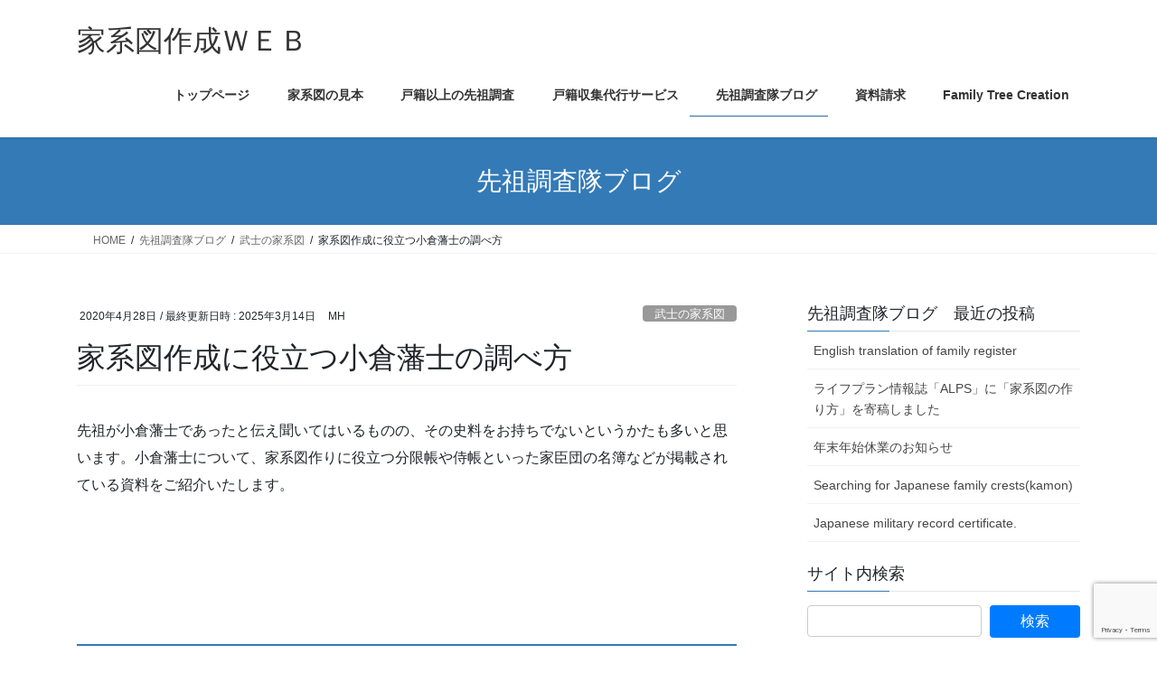

--- FILE ---
content_type: text/html; charset=UTF-8
request_url: https://kakeizu-sakusei.com/20200428-kokurahanshi/
body_size: 74011
content:
<!DOCTYPE html>
<html dir="ltr" lang="ja" prefix="og: https://ogp.me/ns#">
<head>
<meta charset="utf-8">
<meta http-equiv="X-UA-Compatible" content="IE=edge">
<meta name="viewport" content="width=device-width, initial-scale=1">

<title>家系図作成に役立つ小倉藩士の調べ方 | 家系図作成ＷＥＢ</title>
	<style>img:is([sizes="auto" i], [sizes^="auto," i]) { contain-intrinsic-size: 3000px 1500px }</style>
	
		<!-- All in One SEO 4.9.2 - aioseo.com -->
	<meta name="description" content="先祖が小倉藩士であったと伝え聞いてはいるものの、その史料をお持ちでないというかたも多いと思います。小倉藩士につ" />
	<meta name="robots" content="max-snippet:-1, max-image-preview:large, max-video-preview:-1" />
	<meta name="author" content="MH"/>
	<meta name="keywords" content="武士の家系図,小倉藩士,香春藩士,豊津藩士,調べ方,先祖調査,分限帳,侍帳,由緒書" />
	<link rel="canonical" href="https://kakeizu-sakusei.com/20200428-kokurahanshi/" />
	<meta name="generator" content="All in One SEO (AIOSEO) 4.9.2" />
		<meta property="og:locale" content="ja_JP" />
		<meta property="og:site_name" content="家系図作成ＷＥＢ | 家系図で家族の絆を再確認" />
		<meta property="og:type" content="article" />
		<meta property="og:title" content="家系図作成に役立つ小倉藩士の調べ方 | 家系図作成ＷＥＢ" />
		<meta property="og:description" content="先祖が小倉藩士であったと伝え聞いてはいるものの、その史料をお持ちでないというかたも多いと思います。小倉藩士につ" />
		<meta property="og:url" content="https://kakeizu-sakusei.com/20200428-kokurahanshi/" />
		<meta property="article:published_time" content="2020-04-28T03:09:20+00:00" />
		<meta property="article:modified_time" content="2025-03-14T06:26:33+00:00" />
		<meta name="twitter:card" content="summary" />
		<meta name="twitter:title" content="家系図作成に役立つ小倉藩士の調べ方 | 家系図作成ＷＥＢ" />
		<meta name="twitter:description" content="先祖が小倉藩士であったと伝え聞いてはいるものの、その史料をお持ちでないというかたも多いと思います。小倉藩士につ" />
		<script type="application/ld+json" class="aioseo-schema">
			{"@context":"https:\/\/schema.org","@graph":[{"@type":"Article","@id":"https:\/\/kakeizu-sakusei.com\/20200428-kokurahanshi\/#article","name":"\u5bb6\u7cfb\u56f3\u4f5c\u6210\u306b\u5f79\u7acb\u3064\u5c0f\u5009\u85e9\u58eb\u306e\u8abf\u3079\u65b9 | \u5bb6\u7cfb\u56f3\u4f5c\u6210\uff37\uff25\uff22","headline":"\u5bb6\u7cfb\u56f3\u4f5c\u6210\u306b\u5f79\u7acb\u3064\u5c0f\u5009\u85e9\u58eb\u306e\u8abf\u3079\u65b9","author":{"@id":"https:\/\/kakeizu-sakusei.com\/author\/hashimoto\/#author"},"publisher":{"@id":"https:\/\/kakeizu-sakusei.com\/#person"},"image":{"@type":"ImageObject","url":"https:\/\/kakeizu-sakusei.com\/wp-content\/uploads\/2018\/04\/kenjutsu_samurai_man.png","width":388,"height":450,"caption":"\u6b66\u58eb"},"datePublished":"2020-04-28T12:09:20+09:00","dateModified":"2025-03-14T15:26:33+09:00","inLanguage":"ja","mainEntityOfPage":{"@id":"https:\/\/kakeizu-sakusei.com\/20200428-kokurahanshi\/#webpage"},"isPartOf":{"@id":"https:\/\/kakeizu-sakusei.com\/20200428-kokurahanshi\/#webpage"},"articleSection":"\u6b66\u58eb\u306e\u5bb6\u7cfb\u56f3"},{"@type":"BreadcrumbList","@id":"https:\/\/kakeizu-sakusei.com\/20200428-kokurahanshi\/#breadcrumblist","itemListElement":[{"@type":"ListItem","@id":"https:\/\/kakeizu-sakusei.com#listItem","position":1,"name":"\u30db\u30fc\u30e0","item":"https:\/\/kakeizu-sakusei.com","nextItem":{"@type":"ListItem","@id":"https:\/\/kakeizu-sakusei.com\/category\/bushi-kakeizu\/#listItem","name":"\u6b66\u58eb\u306e\u5bb6\u7cfb\u56f3"}},{"@type":"ListItem","@id":"https:\/\/kakeizu-sakusei.com\/category\/bushi-kakeizu\/#listItem","position":2,"name":"\u6b66\u58eb\u306e\u5bb6\u7cfb\u56f3","item":"https:\/\/kakeizu-sakusei.com\/category\/bushi-kakeizu\/","nextItem":{"@type":"ListItem","@id":"https:\/\/kakeizu-sakusei.com\/20200428-kokurahanshi\/#listItem","name":"\u5bb6\u7cfb\u56f3\u4f5c\u6210\u306b\u5f79\u7acb\u3064\u5c0f\u5009\u85e9\u58eb\u306e\u8abf\u3079\u65b9"},"previousItem":{"@type":"ListItem","@id":"https:\/\/kakeizu-sakusei.com#listItem","name":"\u30db\u30fc\u30e0"}},{"@type":"ListItem","@id":"https:\/\/kakeizu-sakusei.com\/20200428-kokurahanshi\/#listItem","position":3,"name":"\u5bb6\u7cfb\u56f3\u4f5c\u6210\u306b\u5f79\u7acb\u3064\u5c0f\u5009\u85e9\u58eb\u306e\u8abf\u3079\u65b9","previousItem":{"@type":"ListItem","@id":"https:\/\/kakeizu-sakusei.com\/category\/bushi-kakeizu\/#listItem","name":"\u6b66\u58eb\u306e\u5bb6\u7cfb\u56f3"}}]},{"@type":"Person","@id":"https:\/\/kakeizu-sakusei.com\/#person","name":"MH"},{"@type":"Person","@id":"https:\/\/kakeizu-sakusei.com\/author\/hashimoto\/#author","url":"https:\/\/kakeizu-sakusei.com\/author\/hashimoto\/","name":"MH"},{"@type":"WebPage","@id":"https:\/\/kakeizu-sakusei.com\/20200428-kokurahanshi\/#webpage","url":"https:\/\/kakeizu-sakusei.com\/20200428-kokurahanshi\/","name":"\u5bb6\u7cfb\u56f3\u4f5c\u6210\u306b\u5f79\u7acb\u3064\u5c0f\u5009\u85e9\u58eb\u306e\u8abf\u3079\u65b9 | \u5bb6\u7cfb\u56f3\u4f5c\u6210\uff37\uff25\uff22","description":"\u5148\u7956\u304c\u5c0f\u5009\u85e9\u58eb\u3067\u3042\u3063\u305f\u3068\u4f1d\u3048\u805e\u3044\u3066\u306f\u3044\u308b\u3082\u306e\u306e\u3001\u305d\u306e\u53f2\u6599\u3092\u304a\u6301\u3061\u3067\u306a\u3044\u3068\u3044\u3046\u304b\u305f\u3082\u591a\u3044\u3068\u601d\u3044\u307e\u3059\u3002\u5c0f\u5009\u85e9\u58eb\u306b\u3064","inLanguage":"ja","isPartOf":{"@id":"https:\/\/kakeizu-sakusei.com\/#website"},"breadcrumb":{"@id":"https:\/\/kakeizu-sakusei.com\/20200428-kokurahanshi\/#breadcrumblist"},"author":{"@id":"https:\/\/kakeizu-sakusei.com\/author\/hashimoto\/#author"},"creator":{"@id":"https:\/\/kakeizu-sakusei.com\/author\/hashimoto\/#author"},"image":{"@type":"ImageObject","url":"https:\/\/kakeizu-sakusei.com\/wp-content\/uploads\/2018\/04\/kenjutsu_samurai_man.png","@id":"https:\/\/kakeizu-sakusei.com\/20200428-kokurahanshi\/#mainImage","width":388,"height":450,"caption":"\u6b66\u58eb"},"primaryImageOfPage":{"@id":"https:\/\/kakeizu-sakusei.com\/20200428-kokurahanshi\/#mainImage"},"datePublished":"2020-04-28T12:09:20+09:00","dateModified":"2025-03-14T15:26:33+09:00"},{"@type":"WebSite","@id":"https:\/\/kakeizu-sakusei.com\/#website","url":"https:\/\/kakeizu-sakusei.com\/","name":"\u5bb6\u7cfb\u56f3\u4f5c\u6210\uff37\uff25\uff22","description":"\u5bb6\u7cfb\u56f3\u3067\u5bb6\u65cf\u306e\u7d46\u3092\u518d\u78ba\u8a8d","inLanguage":"ja","publisher":{"@id":"https:\/\/kakeizu-sakusei.com\/#person"}}]}
		</script>
		<!-- All in One SEO -->

<!-- Google tag (gtag.js) consent mode dataLayer added by Site Kit -->
<script type="text/javascript" id="google_gtagjs-js-consent-mode-data-layer">
/* <![CDATA[ */
window.dataLayer = window.dataLayer || [];function gtag(){dataLayer.push(arguments);}
gtag('consent', 'default', {"ad_personalization":"denied","ad_storage":"denied","ad_user_data":"denied","analytics_storage":"denied","functionality_storage":"denied","security_storage":"denied","personalization_storage":"denied","region":["AT","BE","BG","CH","CY","CZ","DE","DK","EE","ES","FI","FR","GB","GR","HR","HU","IE","IS","IT","LI","LT","LU","LV","MT","NL","NO","PL","PT","RO","SE","SI","SK"],"wait_for_update":500});
window._googlesitekitConsentCategoryMap = {"statistics":["analytics_storage"],"marketing":["ad_storage","ad_user_data","ad_personalization"],"functional":["functionality_storage","security_storage"],"preferences":["personalization_storage"]};
window._googlesitekitConsents = {"ad_personalization":"denied","ad_storage":"denied","ad_user_data":"denied","analytics_storage":"denied","functionality_storage":"denied","security_storage":"denied","personalization_storage":"denied","region":["AT","BE","BG","CH","CY","CZ","DE","DK","EE","ES","FI","FR","GB","GR","HR","HU","IE","IS","IT","LI","LT","LU","LV","MT","NL","NO","PL","PT","RO","SE","SI","SK"],"wait_for_update":500};
/* ]]> */
</script>
<!-- Google タグ (gtag.js) の終了同意モード dataLayer が Site Kit によって追加されました -->
<link rel='dns-prefetch' href='//www.googletagmanager.com' />
<link rel='dns-prefetch' href='//stats.wp.com' />
<link rel="alternate" type="application/rss+xml" title="家系図作成ＷＥＢ &raquo; フィード" href="https://kakeizu-sakusei.com/feed/" />
<link rel="alternate" type="application/rss+xml" title="家系図作成ＷＥＢ &raquo; コメントフィード" href="https://kakeizu-sakusei.com/comments/feed/" />
<meta name="description" content="先祖が小倉藩士であったと伝え聞いてはいるものの、その史料をお持ちでないというかたも多いと思います。小倉藩士について、家系図作りに役立つ分限帳や侍帳といった家臣団の名簿などが掲載されている資料をご紹介いたします。小倉藩とは小倉藩は江戸時代に豊前国企救郡を領有した藩。幕末から明治維新にかけては香春藩、のちに豊津藩となりました。藩庁は小倉城（福岡県北九州市小倉北区）に置かれました。藩主：細川家→小笠原家「豊前叢書 第5巻」著者：豊前" /><script type="text/javascript">
/* <![CDATA[ */
window._wpemojiSettings = {"baseUrl":"https:\/\/s.w.org\/images\/core\/emoji\/16.0.1\/72x72\/","ext":".png","svgUrl":"https:\/\/s.w.org\/images\/core\/emoji\/16.0.1\/svg\/","svgExt":".svg","source":{"concatemoji":"https:\/\/kakeizu-sakusei.com\/wp-includes\/js\/wp-emoji-release.min.js?ver=6.8.3"}};
/*! This file is auto-generated */
!function(s,n){var o,i,e;function c(e){try{var t={supportTests:e,timestamp:(new Date).valueOf()};sessionStorage.setItem(o,JSON.stringify(t))}catch(e){}}function p(e,t,n){e.clearRect(0,0,e.canvas.width,e.canvas.height),e.fillText(t,0,0);var t=new Uint32Array(e.getImageData(0,0,e.canvas.width,e.canvas.height).data),a=(e.clearRect(0,0,e.canvas.width,e.canvas.height),e.fillText(n,0,0),new Uint32Array(e.getImageData(0,0,e.canvas.width,e.canvas.height).data));return t.every(function(e,t){return e===a[t]})}function u(e,t){e.clearRect(0,0,e.canvas.width,e.canvas.height),e.fillText(t,0,0);for(var n=e.getImageData(16,16,1,1),a=0;a<n.data.length;a++)if(0!==n.data[a])return!1;return!0}function f(e,t,n,a){switch(t){case"flag":return n(e,"\ud83c\udff3\ufe0f\u200d\u26a7\ufe0f","\ud83c\udff3\ufe0f\u200b\u26a7\ufe0f")?!1:!n(e,"\ud83c\udde8\ud83c\uddf6","\ud83c\udde8\u200b\ud83c\uddf6")&&!n(e,"\ud83c\udff4\udb40\udc67\udb40\udc62\udb40\udc65\udb40\udc6e\udb40\udc67\udb40\udc7f","\ud83c\udff4\u200b\udb40\udc67\u200b\udb40\udc62\u200b\udb40\udc65\u200b\udb40\udc6e\u200b\udb40\udc67\u200b\udb40\udc7f");case"emoji":return!a(e,"\ud83e\udedf")}return!1}function g(e,t,n,a){var r="undefined"!=typeof WorkerGlobalScope&&self instanceof WorkerGlobalScope?new OffscreenCanvas(300,150):s.createElement("canvas"),o=r.getContext("2d",{willReadFrequently:!0}),i=(o.textBaseline="top",o.font="600 32px Arial",{});return e.forEach(function(e){i[e]=t(o,e,n,a)}),i}function t(e){var t=s.createElement("script");t.src=e,t.defer=!0,s.head.appendChild(t)}"undefined"!=typeof Promise&&(o="wpEmojiSettingsSupports",i=["flag","emoji"],n.supports={everything:!0,everythingExceptFlag:!0},e=new Promise(function(e){s.addEventListener("DOMContentLoaded",e,{once:!0})}),new Promise(function(t){var n=function(){try{var e=JSON.parse(sessionStorage.getItem(o));if("object"==typeof e&&"number"==typeof e.timestamp&&(new Date).valueOf()<e.timestamp+604800&&"object"==typeof e.supportTests)return e.supportTests}catch(e){}return null}();if(!n){if("undefined"!=typeof Worker&&"undefined"!=typeof OffscreenCanvas&&"undefined"!=typeof URL&&URL.createObjectURL&&"undefined"!=typeof Blob)try{var e="postMessage("+g.toString()+"("+[JSON.stringify(i),f.toString(),p.toString(),u.toString()].join(",")+"));",a=new Blob([e],{type:"text/javascript"}),r=new Worker(URL.createObjectURL(a),{name:"wpTestEmojiSupports"});return void(r.onmessage=function(e){c(n=e.data),r.terminate(),t(n)})}catch(e){}c(n=g(i,f,p,u))}t(n)}).then(function(e){for(var t in e)n.supports[t]=e[t],n.supports.everything=n.supports.everything&&n.supports[t],"flag"!==t&&(n.supports.everythingExceptFlag=n.supports.everythingExceptFlag&&n.supports[t]);n.supports.everythingExceptFlag=n.supports.everythingExceptFlag&&!n.supports.flag,n.DOMReady=!1,n.readyCallback=function(){n.DOMReady=!0}}).then(function(){return e}).then(function(){var e;n.supports.everything||(n.readyCallback(),(e=n.source||{}).concatemoji?t(e.concatemoji):e.wpemoji&&e.twemoji&&(t(e.twemoji),t(e.wpemoji)))}))}((window,document),window._wpemojiSettings);
/* ]]> */
</script>
<link rel='stylesheet' id='vkExUnit_common_style-css' href='https://kakeizu-sakusei.com/wp-content/plugins/vk-all-in-one-expansion-unit/assets/css/vkExUnit_style.css?ver=9.113.0.1' type='text/css' media='all' />
<style id='vkExUnit_common_style-inline-css' type='text/css'>
:root {--ver_page_top_button_url:url(https://kakeizu-sakusei.com/wp-content/plugins/vk-all-in-one-expansion-unit/assets/images/to-top-btn-icon.svg);}@font-face {font-weight: normal;font-style: normal;font-family: "vk_sns";src: url("https://kakeizu-sakusei.com/wp-content/plugins/vk-all-in-one-expansion-unit/inc/sns/icons/fonts/vk_sns.eot?-bq20cj");src: url("https://kakeizu-sakusei.com/wp-content/plugins/vk-all-in-one-expansion-unit/inc/sns/icons/fonts/vk_sns.eot?#iefix-bq20cj") format("embedded-opentype"),url("https://kakeizu-sakusei.com/wp-content/plugins/vk-all-in-one-expansion-unit/inc/sns/icons/fonts/vk_sns.woff?-bq20cj") format("woff"),url("https://kakeizu-sakusei.com/wp-content/plugins/vk-all-in-one-expansion-unit/inc/sns/icons/fonts/vk_sns.ttf?-bq20cj") format("truetype"),url("https://kakeizu-sakusei.com/wp-content/plugins/vk-all-in-one-expansion-unit/inc/sns/icons/fonts/vk_sns.svg?-bq20cj#vk_sns") format("svg");}
.veu_promotion-alert__content--text {border: 1px solid rgba(0,0,0,0.125);padding: 0.5em 1em;border-radius: var(--vk-size-radius);margin-bottom: var(--vk-margin-block-bottom);font-size: 0.875rem;}/* Alert Content部分に段落タグを入れた場合に最後の段落の余白を0にする */.veu_promotion-alert__content--text p:last-of-type{margin-bottom:0;margin-top: 0;}
</style>
<style id='wp-emoji-styles-inline-css' type='text/css'>

	img.wp-smiley, img.emoji {
		display: inline !important;
		border: none !important;
		box-shadow: none !important;
		height: 1em !important;
		width: 1em !important;
		margin: 0 0.07em !important;
		vertical-align: -0.1em !important;
		background: none !important;
		padding: 0 !important;
	}
</style>
<link rel='stylesheet' id='wp-block-library-css' href='https://kakeizu-sakusei.com/wp-includes/css/dist/block-library/style.min.css?ver=6.8.3' type='text/css' media='all' />
<style id='classic-theme-styles-inline-css' type='text/css'>
/*! This file is auto-generated */
.wp-block-button__link{color:#fff;background-color:#32373c;border-radius:9999px;box-shadow:none;text-decoration:none;padding:calc(.667em + 2px) calc(1.333em + 2px);font-size:1.125em}.wp-block-file__button{background:#32373c;color:#fff;text-decoration:none}
</style>
<link rel='stylesheet' id='aioseo/css/src/vue/standalone/blocks/table-of-contents/global.scss-css' href='https://kakeizu-sakusei.com/wp-content/plugins/all-in-one-seo-pack/dist/Lite/assets/css/table-of-contents/global.e90f6d47.css?ver=4.9.2' type='text/css' media='all' />
<link rel='stylesheet' id='mediaelement-css' href='https://kakeizu-sakusei.com/wp-includes/js/mediaelement/mediaelementplayer-legacy.min.css?ver=4.2.17' type='text/css' media='all' />
<link rel='stylesheet' id='wp-mediaelement-css' href='https://kakeizu-sakusei.com/wp-includes/js/mediaelement/wp-mediaelement.min.css?ver=6.8.3' type='text/css' media='all' />
<style id='jetpack-sharing-buttons-style-inline-css' type='text/css'>
.jetpack-sharing-buttons__services-list{display:flex;flex-direction:row;flex-wrap:wrap;gap:0;list-style-type:none;margin:5px;padding:0}.jetpack-sharing-buttons__services-list.has-small-icon-size{font-size:12px}.jetpack-sharing-buttons__services-list.has-normal-icon-size{font-size:16px}.jetpack-sharing-buttons__services-list.has-large-icon-size{font-size:24px}.jetpack-sharing-buttons__services-list.has-huge-icon-size{font-size:36px}@media print{.jetpack-sharing-buttons__services-list{display:none!important}}.editor-styles-wrapper .wp-block-jetpack-sharing-buttons{gap:0;padding-inline-start:0}ul.jetpack-sharing-buttons__services-list.has-background{padding:1.25em 2.375em}
</style>
<style id='global-styles-inline-css' type='text/css'>
:root{--wp--preset--aspect-ratio--square: 1;--wp--preset--aspect-ratio--4-3: 4/3;--wp--preset--aspect-ratio--3-4: 3/4;--wp--preset--aspect-ratio--3-2: 3/2;--wp--preset--aspect-ratio--2-3: 2/3;--wp--preset--aspect-ratio--16-9: 16/9;--wp--preset--aspect-ratio--9-16: 9/16;--wp--preset--color--black: #000000;--wp--preset--color--cyan-bluish-gray: #abb8c3;--wp--preset--color--white: #ffffff;--wp--preset--color--pale-pink: #f78da7;--wp--preset--color--vivid-red: #cf2e2e;--wp--preset--color--luminous-vivid-orange: #ff6900;--wp--preset--color--luminous-vivid-amber: #fcb900;--wp--preset--color--light-green-cyan: #7bdcb5;--wp--preset--color--vivid-green-cyan: #00d084;--wp--preset--color--pale-cyan-blue: #8ed1fc;--wp--preset--color--vivid-cyan-blue: #0693e3;--wp--preset--color--vivid-purple: #9b51e0;--wp--preset--gradient--vivid-cyan-blue-to-vivid-purple: linear-gradient(135deg,rgba(6,147,227,1) 0%,rgb(155,81,224) 100%);--wp--preset--gradient--light-green-cyan-to-vivid-green-cyan: linear-gradient(135deg,rgb(122,220,180) 0%,rgb(0,208,130) 100%);--wp--preset--gradient--luminous-vivid-amber-to-luminous-vivid-orange: linear-gradient(135deg,rgba(252,185,0,1) 0%,rgba(255,105,0,1) 100%);--wp--preset--gradient--luminous-vivid-orange-to-vivid-red: linear-gradient(135deg,rgba(255,105,0,1) 0%,rgb(207,46,46) 100%);--wp--preset--gradient--very-light-gray-to-cyan-bluish-gray: linear-gradient(135deg,rgb(238,238,238) 0%,rgb(169,184,195) 100%);--wp--preset--gradient--cool-to-warm-spectrum: linear-gradient(135deg,rgb(74,234,220) 0%,rgb(151,120,209) 20%,rgb(207,42,186) 40%,rgb(238,44,130) 60%,rgb(251,105,98) 80%,rgb(254,248,76) 100%);--wp--preset--gradient--blush-light-purple: linear-gradient(135deg,rgb(255,206,236) 0%,rgb(152,150,240) 100%);--wp--preset--gradient--blush-bordeaux: linear-gradient(135deg,rgb(254,205,165) 0%,rgb(254,45,45) 50%,rgb(107,0,62) 100%);--wp--preset--gradient--luminous-dusk: linear-gradient(135deg,rgb(255,203,112) 0%,rgb(199,81,192) 50%,rgb(65,88,208) 100%);--wp--preset--gradient--pale-ocean: linear-gradient(135deg,rgb(255,245,203) 0%,rgb(182,227,212) 50%,rgb(51,167,181) 100%);--wp--preset--gradient--electric-grass: linear-gradient(135deg,rgb(202,248,128) 0%,rgb(113,206,126) 100%);--wp--preset--gradient--midnight: linear-gradient(135deg,rgb(2,3,129) 0%,rgb(40,116,252) 100%);--wp--preset--font-size--small: 13px;--wp--preset--font-size--medium: 20px;--wp--preset--font-size--large: 36px;--wp--preset--font-size--x-large: 42px;--wp--preset--spacing--20: 0.44rem;--wp--preset--spacing--30: 0.67rem;--wp--preset--spacing--40: 1rem;--wp--preset--spacing--50: 1.5rem;--wp--preset--spacing--60: 2.25rem;--wp--preset--spacing--70: 3.38rem;--wp--preset--spacing--80: 5.06rem;--wp--preset--shadow--natural: 6px 6px 9px rgba(0, 0, 0, 0.2);--wp--preset--shadow--deep: 12px 12px 50px rgba(0, 0, 0, 0.4);--wp--preset--shadow--sharp: 6px 6px 0px rgba(0, 0, 0, 0.2);--wp--preset--shadow--outlined: 6px 6px 0px -3px rgba(255, 255, 255, 1), 6px 6px rgba(0, 0, 0, 1);--wp--preset--shadow--crisp: 6px 6px 0px rgba(0, 0, 0, 1);}:where(.is-layout-flex){gap: 0.5em;}:where(.is-layout-grid){gap: 0.5em;}body .is-layout-flex{display: flex;}.is-layout-flex{flex-wrap: wrap;align-items: center;}.is-layout-flex > :is(*, div){margin: 0;}body .is-layout-grid{display: grid;}.is-layout-grid > :is(*, div){margin: 0;}:where(.wp-block-columns.is-layout-flex){gap: 2em;}:where(.wp-block-columns.is-layout-grid){gap: 2em;}:where(.wp-block-post-template.is-layout-flex){gap: 1.25em;}:where(.wp-block-post-template.is-layout-grid){gap: 1.25em;}.has-black-color{color: var(--wp--preset--color--black) !important;}.has-cyan-bluish-gray-color{color: var(--wp--preset--color--cyan-bluish-gray) !important;}.has-white-color{color: var(--wp--preset--color--white) !important;}.has-pale-pink-color{color: var(--wp--preset--color--pale-pink) !important;}.has-vivid-red-color{color: var(--wp--preset--color--vivid-red) !important;}.has-luminous-vivid-orange-color{color: var(--wp--preset--color--luminous-vivid-orange) !important;}.has-luminous-vivid-amber-color{color: var(--wp--preset--color--luminous-vivid-amber) !important;}.has-light-green-cyan-color{color: var(--wp--preset--color--light-green-cyan) !important;}.has-vivid-green-cyan-color{color: var(--wp--preset--color--vivid-green-cyan) !important;}.has-pale-cyan-blue-color{color: var(--wp--preset--color--pale-cyan-blue) !important;}.has-vivid-cyan-blue-color{color: var(--wp--preset--color--vivid-cyan-blue) !important;}.has-vivid-purple-color{color: var(--wp--preset--color--vivid-purple) !important;}.has-black-background-color{background-color: var(--wp--preset--color--black) !important;}.has-cyan-bluish-gray-background-color{background-color: var(--wp--preset--color--cyan-bluish-gray) !important;}.has-white-background-color{background-color: var(--wp--preset--color--white) !important;}.has-pale-pink-background-color{background-color: var(--wp--preset--color--pale-pink) !important;}.has-vivid-red-background-color{background-color: var(--wp--preset--color--vivid-red) !important;}.has-luminous-vivid-orange-background-color{background-color: var(--wp--preset--color--luminous-vivid-orange) !important;}.has-luminous-vivid-amber-background-color{background-color: var(--wp--preset--color--luminous-vivid-amber) !important;}.has-light-green-cyan-background-color{background-color: var(--wp--preset--color--light-green-cyan) !important;}.has-vivid-green-cyan-background-color{background-color: var(--wp--preset--color--vivid-green-cyan) !important;}.has-pale-cyan-blue-background-color{background-color: var(--wp--preset--color--pale-cyan-blue) !important;}.has-vivid-cyan-blue-background-color{background-color: var(--wp--preset--color--vivid-cyan-blue) !important;}.has-vivid-purple-background-color{background-color: var(--wp--preset--color--vivid-purple) !important;}.has-black-border-color{border-color: var(--wp--preset--color--black) !important;}.has-cyan-bluish-gray-border-color{border-color: var(--wp--preset--color--cyan-bluish-gray) !important;}.has-white-border-color{border-color: var(--wp--preset--color--white) !important;}.has-pale-pink-border-color{border-color: var(--wp--preset--color--pale-pink) !important;}.has-vivid-red-border-color{border-color: var(--wp--preset--color--vivid-red) !important;}.has-luminous-vivid-orange-border-color{border-color: var(--wp--preset--color--luminous-vivid-orange) !important;}.has-luminous-vivid-amber-border-color{border-color: var(--wp--preset--color--luminous-vivid-amber) !important;}.has-light-green-cyan-border-color{border-color: var(--wp--preset--color--light-green-cyan) !important;}.has-vivid-green-cyan-border-color{border-color: var(--wp--preset--color--vivid-green-cyan) !important;}.has-pale-cyan-blue-border-color{border-color: var(--wp--preset--color--pale-cyan-blue) !important;}.has-vivid-cyan-blue-border-color{border-color: var(--wp--preset--color--vivid-cyan-blue) !important;}.has-vivid-purple-border-color{border-color: var(--wp--preset--color--vivid-purple) !important;}.has-vivid-cyan-blue-to-vivid-purple-gradient-background{background: var(--wp--preset--gradient--vivid-cyan-blue-to-vivid-purple) !important;}.has-light-green-cyan-to-vivid-green-cyan-gradient-background{background: var(--wp--preset--gradient--light-green-cyan-to-vivid-green-cyan) !important;}.has-luminous-vivid-amber-to-luminous-vivid-orange-gradient-background{background: var(--wp--preset--gradient--luminous-vivid-amber-to-luminous-vivid-orange) !important;}.has-luminous-vivid-orange-to-vivid-red-gradient-background{background: var(--wp--preset--gradient--luminous-vivid-orange-to-vivid-red) !important;}.has-very-light-gray-to-cyan-bluish-gray-gradient-background{background: var(--wp--preset--gradient--very-light-gray-to-cyan-bluish-gray) !important;}.has-cool-to-warm-spectrum-gradient-background{background: var(--wp--preset--gradient--cool-to-warm-spectrum) !important;}.has-blush-light-purple-gradient-background{background: var(--wp--preset--gradient--blush-light-purple) !important;}.has-blush-bordeaux-gradient-background{background: var(--wp--preset--gradient--blush-bordeaux) !important;}.has-luminous-dusk-gradient-background{background: var(--wp--preset--gradient--luminous-dusk) !important;}.has-pale-ocean-gradient-background{background: var(--wp--preset--gradient--pale-ocean) !important;}.has-electric-grass-gradient-background{background: var(--wp--preset--gradient--electric-grass) !important;}.has-midnight-gradient-background{background: var(--wp--preset--gradient--midnight) !important;}.has-small-font-size{font-size: var(--wp--preset--font-size--small) !important;}.has-medium-font-size{font-size: var(--wp--preset--font-size--medium) !important;}.has-large-font-size{font-size: var(--wp--preset--font-size--large) !important;}.has-x-large-font-size{font-size: var(--wp--preset--font-size--x-large) !important;}
:where(.wp-block-post-template.is-layout-flex){gap: 1.25em;}:where(.wp-block-post-template.is-layout-grid){gap: 1.25em;}
:where(.wp-block-columns.is-layout-flex){gap: 2em;}:where(.wp-block-columns.is-layout-grid){gap: 2em;}
:root :where(.wp-block-pullquote){font-size: 1.5em;line-height: 1.6;}
</style>
<link rel='stylesheet' id='contact-form-7-css' href='https://kakeizu-sakusei.com/wp-content/plugins/contact-form-7/includes/css/styles.css?ver=6.1.4' type='text/css' media='all' />
<link rel='stylesheet' id='whats-new-style-css' href='https://kakeizu-sakusei.com/wp-content/plugins/whats-new-genarator/whats-new.css?ver=2.0.2' type='text/css' media='all' />
<link rel='stylesheet' id='bootstrap-4-style-css' href='https://kakeizu-sakusei.com/wp-content/themes/lightning/_g2/library/bootstrap-4/css/bootstrap.min.css?ver=4.5.0' type='text/css' media='all' />
<link rel='stylesheet' id='lightning-common-style-css' href='https://kakeizu-sakusei.com/wp-content/themes/lightning/_g2/assets/css/common.css?ver=15.33.0' type='text/css' media='all' />
<style id='lightning-common-style-inline-css' type='text/css'>
/* vk-mobile-nav */:root {--vk-mobile-nav-menu-btn-bg-src: url("https://kakeizu-sakusei.com/wp-content/themes/lightning/_g2/inc/vk-mobile-nav/package/images/vk-menu-btn-black.svg");--vk-mobile-nav-menu-btn-close-bg-src: url("https://kakeizu-sakusei.com/wp-content/themes/lightning/_g2/inc/vk-mobile-nav/package/images/vk-menu-close-black.svg");--vk-menu-acc-icon-open-black-bg-src: url("https://kakeizu-sakusei.com/wp-content/themes/lightning/_g2/inc/vk-mobile-nav/package/images/vk-menu-acc-icon-open-black.svg");--vk-menu-acc-icon-open-white-bg-src: url("https://kakeizu-sakusei.com/wp-content/themes/lightning/_g2/inc/vk-mobile-nav/package/images/vk-menu-acc-icon-open-white.svg");--vk-menu-acc-icon-close-black-bg-src: url("https://kakeizu-sakusei.com/wp-content/themes/lightning/_g2/inc/vk-mobile-nav/package/images/vk-menu-close-black.svg");--vk-menu-acc-icon-close-white-bg-src: url("https://kakeizu-sakusei.com/wp-content/themes/lightning/_g2/inc/vk-mobile-nav/package/images/vk-menu-close-white.svg");}
</style>
<link rel='stylesheet' id='lightning-design-style-css' href='https://kakeizu-sakusei.com/wp-content/themes/lightning/_g2/design-skin/origin2/css/style.css?ver=15.33.0' type='text/css' media='all' />
<style id='lightning-design-style-inline-css' type='text/css'>
:root {--color-key:#337ab7;--wp--preset--color--vk-color-primary:#337ab7;--color-key-dark:#2e6da4;}
a { color:#337ab7; }
.tagcloud a:before { font-family: "Font Awesome 7 Free";content: "\f02b";font-weight: bold; }
.media .media-body .media-heading a:hover { color:; }@media (min-width: 768px){.gMenu > li:before,.gMenu > li.menu-item-has-children::after { border-bottom-color: }.gMenu li li { background-color: }.gMenu li li a:hover { background-color:; }} /* @media (min-width: 768px) */.page-header { background-color:; }h2,.mainSection-title { border-top-color:; }h3:after,.subSection-title:after { border-bottom-color:; }ul.page-numbers li span.page-numbers.current,.page-link dl .post-page-numbers.current { background-color:; }.pager li > a { border-color:;color:;}.pager li > a:hover { background-color:;color:#fff;}.siteFooter { border-top-color:; }dt { border-left-color:; }:root {--g_nav_main_acc_icon_open_url:url(https://kakeizu-sakusei.com/wp-content/themes/lightning/_g2/inc/vk-mobile-nav/package/images/vk-menu-acc-icon-open-black.svg);--g_nav_main_acc_icon_close_url: url(https://kakeizu-sakusei.com/wp-content/themes/lightning/_g2/inc/vk-mobile-nav/package/images/vk-menu-close-black.svg);--g_nav_sub_acc_icon_open_url: url(https://kakeizu-sakusei.com/wp-content/themes/lightning/_g2/inc/vk-mobile-nav/package/images/vk-menu-acc-icon-open-white.svg);--g_nav_sub_acc_icon_close_url: url(https://kakeizu-sakusei.com/wp-content/themes/lightning/_g2/inc/vk-mobile-nav/package/images/vk-menu-close-white.svg);}
</style>
<link rel='stylesheet' id='veu-cta-css' href='https://kakeizu-sakusei.com/wp-content/plugins/vk-all-in-one-expansion-unit/inc/call-to-action/package/assets/css/style.css?ver=9.113.0.1' type='text/css' media='all' />
<link rel='stylesheet' id='lightning-theme-style-css' href='https://kakeizu-sakusei.com/wp-content/themes/lightning/style.css?ver=15.33.0' type='text/css' media='all' />
<link rel='stylesheet' id='vk-font-awesome-css' href='https://kakeizu-sakusei.com/wp-content/themes/lightning/vendor/vektor-inc/font-awesome-versions/src/font-awesome/css/all.min.css?ver=7.1.0' type='text/css' media='all' />
<script type="text/javascript" src="https://kakeizu-sakusei.com/wp-includes/js/jquery/jquery.min.js?ver=3.7.1" id="jquery-core-js"></script>
<script type="text/javascript" src="https://kakeizu-sakusei.com/wp-includes/js/jquery/jquery-migrate.min.js?ver=3.4.1" id="jquery-migrate-js"></script>

<!-- Site Kit によって追加された Google タグ（gtag.js）スニペット -->
<!-- Google アナリティクス スニペット (Site Kit が追加) -->
<!-- Site Kit によって追加された Google 広告のスニペット -->
<script type="text/javascript" src="https://www.googletagmanager.com/gtag/js?id=GT-KFHH77N" id="google_gtagjs-js" async></script>
<script type="text/javascript" id="google_gtagjs-js-after">
/* <![CDATA[ */
window.dataLayer = window.dataLayer || [];function gtag(){dataLayer.push(arguments);}
gtag("set","linker",{"domains":["kakeizu-sakusei.com"]});
gtag("js", new Date());
gtag("set", "developer_id.dZTNiMT", true);
gtag("config", "GT-KFHH77N");
gtag("config", "AW-1064360762");
 window._googlesitekit = window._googlesitekit || {}; window._googlesitekit.throttledEvents = []; window._googlesitekit.gtagEvent = (name, data) => { var key = JSON.stringify( { name, data } ); if ( !! window._googlesitekit.throttledEvents[ key ] ) { return; } window._googlesitekit.throttledEvents[ key ] = true; setTimeout( () => { delete window._googlesitekit.throttledEvents[ key ]; }, 5 ); gtag( "event", name, { ...data, event_source: "site-kit" } ); }; 
/* ]]> */
</script>
<link rel="https://api.w.org/" href="https://kakeizu-sakusei.com/wp-json/" /><link rel="alternate" title="JSON" type="application/json" href="https://kakeizu-sakusei.com/wp-json/wp/v2/posts/5049" /><link rel="EditURI" type="application/rsd+xml" title="RSD" href="https://kakeizu-sakusei.com/xmlrpc.php?rsd" />
<meta name="generator" content="WordPress 6.8.3" />
<link rel='shortlink' href='https://kakeizu-sakusei.com/?p=5049' />
<link rel="alternate" title="oEmbed (JSON)" type="application/json+oembed" href="https://kakeizu-sakusei.com/wp-json/oembed/1.0/embed?url=https%3A%2F%2Fkakeizu-sakusei.com%2F20200428-kokurahanshi%2F" />
<link rel="alternate" title="oEmbed (XML)" type="text/xml+oembed" href="https://kakeizu-sakusei.com/wp-json/oembed/1.0/embed?url=https%3A%2F%2Fkakeizu-sakusei.com%2F20200428-kokurahanshi%2F&#038;format=xml" />
<meta name="generator" content="Site Kit by Google 1.168.0" />	<style>img#wpstats{display:none}</style>
		<style id="lightning-color-custom-for-plugins" type="text/css">/* ltg theme common */.color_key_bg,.color_key_bg_hover:hover{background-color: #337ab7;}.color_key_txt,.color_key_txt_hover:hover{color: #337ab7;}.color_key_border,.color_key_border_hover:hover{border-color: #337ab7;}.color_key_dark_bg,.color_key_dark_bg_hover:hover{background-color: #2e6da4;}.color_key_dark_txt,.color_key_dark_txt_hover:hover{color: #2e6da4;}.color_key_dark_border,.color_key_dark_border_hover:hover{border-color: #2e6da4;}</style>
<!-- Site Kit が追加した Google AdSense メタタグ -->
<meta name="google-adsense-platform-account" content="ca-host-pub-2644536267352236">
<meta name="google-adsense-platform-domain" content="sitekit.withgoogle.com">
<!-- Site Kit が追加した End Google AdSense メタタグ -->

<!-- BEGIN: WP Social Bookmarking Light HEAD -->
<style type="text/css">.wp_social_bookmarking_light{
    border: 0 !important;
    padding: 10px 0 20px 0 !important;
    margin: 0 !important;
}
.wp_social_bookmarking_light div{
    float: left !important;
    border: 0 !important;
    padding: 0 !important;
    margin: 0 5px 0px 0 !important;
    min-height: 30px !important;
    line-height: 18px !important;
    text-indent: 0 !important;
}
.wp_social_bookmarking_light img{
    border: 0 !important;
    padding: 0;
    margin: 0;
    vertical-align: top !important;
}
.wp_social_bookmarking_light_clear{
    clear: both !important;
}
#fb-root{
    display: none;
}
.wsbl_twitter{
    width: 100px;
}
.wsbl_facebook_like iframe{
    max-width: none !important;
}
</style>
<!-- END: WP Social Bookmarking Light HEAD -->

<!-- Google タグ マネージャー スニペット (Site Kit が追加) -->
<script type="text/javascript">
/* <![CDATA[ */

			( function( w, d, s, l, i ) {
				w[l] = w[l] || [];
				w[l].push( {'gtm.start': new Date().getTime(), event: 'gtm.js'} );
				var f = d.getElementsByTagName( s )[0],
					j = d.createElement( s ), dl = l != 'dataLayer' ? '&l=' + l : '';
				j.async = true;
				j.src = 'https://www.googletagmanager.com/gtm.js?id=' + i + dl;
				f.parentNode.insertBefore( j, f );
			} )( window, document, 'script', 'dataLayer', 'GTM-KX8762TG' );
			
/* ]]> */
</script>

<!-- (ここまで) Google タグ マネージャー スニペット (Site Kit が追加) -->
<!-- [ VK All in One Expansion Unit Article Structure Data ] --><script type="application/ld+json">{"@context":"https://schema.org/","@type":"Article","headline":"家系図作成に役立つ小倉藩士の調べ方","image":"https://kakeizu-sakusei.com/wp-content/uploads/2018/04/kenjutsu_samurai_man-320x180.png","datePublished":"2020-04-28T12:09:20+09:00","dateModified":"2025-03-14T15:26:33+09:00","author":{"@type":"","name":"MH","url":"https://kakeizu-sakusei.com/","sameAs":""}}</script><!-- [ / VK All in One Expansion Unit Article Structure Data ] -->
</head>
<body class="wp-singular post-template-default single single-post postid-5049 single-format-standard wp-theme-lightning fa_v7_css post-name-20200428-kokurahanshi category-bushi-kakeizu post-type-post sidebar-fix sidebar-fix-priority-top bootstrap4 device-pc">
<a class="skip-link screen-reader-text" href="#main">コンテンツへスキップ</a>
<a class="skip-link screen-reader-text" href="#vk-mobile-nav">ナビゲーションに移動</a>
		<!-- Google タグ マネージャー (noscript) スニペット (Site Kit が追加) -->
		<noscript>
			<iframe src="https://www.googletagmanager.com/ns.html?id=GTM-KX8762TG" height="0" width="0" style="display:none;visibility:hidden"></iframe>
		</noscript>
		<!-- (ここまで) Google タグ マネージャー (noscript) スニペット (Site Kit が追加) -->
		<header class="siteHeader">
		<div class="container siteHeadContainer">
		<div class="navbar-header">
						<p class="navbar-brand siteHeader_logo">
			<a href="https://kakeizu-sakusei.com/">
				<span>家系図作成ＷＥＢ</span>
			</a>
			</p>
					</div>

					<div id="gMenu_outer" class="gMenu_outer">
				<nav class="menu-%e4%b8%8a-container"><ul id="menu-%e4%b8%8a" class="menu gMenu vk-menu-acc"><li id="menu-item-49" class="menu-item menu-item-type-post_type menu-item-object-page menu-item-home"><a href="https://kakeizu-sakusei.com/"><strong class="gMenu_name"><i class="fas fa-home"></i>トップページ</strong></a></li>
<li id="menu-item-4208" class="menu-item menu-item-type-post_type menu-item-object-page menu-item-has-children"><a href="https://kakeizu-sakusei.com/sample/"><strong class="gMenu_name"><i class="far fa-copy"></i>家系図の見本</strong></a>
<ul class="sub-menu">
	<li id="menu-item-4313" class="menu-item menu-item-type-post_type menu-item-object-page"><a href="https://kakeizu-sakusei.com/3plan-kakeizu/">選べる３つの家系調査プラン</a></li>
	<li id="menu-item-4207" class="menu-item menu-item-type-post_type menu-item-object-page"><a href="https://kakeizu-sakusei.com/makimono-kakeizu/">巻物家系図</a></li>
	<li id="menu-item-52" class="menu-item menu-item-type-post_type menu-item-object-page"><a href="https://kakeizu-sakusei.com/price/">家系図作成料金</a></li>
	<li id="menu-item-4320" class="menu-item menu-item-type-post_type menu-item-object-page"><a href="https://kakeizu-sakusei.com/order/">家系図作成ご依頼方法</a></li>
	<li id="menu-item-4324" class="menu-item menu-item-type-post_type menu-item-object-page"><a href="https://kakeizu-sakusei.com/qa/">家系図作成Ｑ＆Ａ</a></li>
	<li id="menu-item-4323" class="menu-item menu-item-type-post_type menu-item-object-page"><a href="https://kakeizu-sakusei.com/voice/">お客様の声</a></li>
</ul>
</li>
<li id="menu-item-4315" class="menu-item menu-item-type-post_type menu-item-object-page menu-item-has-children"><a href="https://kakeizu-sakusei.com/tettei-tyousa/"><strong class="gMenu_name"><i class="far fa-copy"></i>戸籍以上の先祖調査</strong></a>
<ul class="sub-menu">
	<li id="menu-item-4647" class="menu-item menu-item-type-post_type menu-item-object-page"><a href="https://kakeizu-sakusei.com/bushi-kakeizu/">武士の家系図</a></li>
	<li id="menu-item-4317" class="menu-item menu-item-type-post_type menu-item-object-page"><a href="https://kakeizu-sakusei.com/tettei-tyousa/bunken-tyousa/">国会図書館資料文献調査</a></li>
	<li id="menu-item-4318" class="menu-item menu-item-type-post_type menu-item-object-page"><a href="https://kakeizu-sakusei.com/komonjo/">古文書から家系図作成</a></li>
	<li id="menu-item-4316" class="menu-item menu-item-type-post_type menu-item-object-page"><a href="https://kakeizu-sakusei.com/tettei-tyousa/genti-tyousa/">ご先祖様の徹底調査</a></li>
	<li id="menu-item-4319" class="menu-item menu-item-type-post_type menu-item-object-page"><a href="https://kakeizu-sakusei.com/kamon/">家紋調査代行</a></li>
	<li id="menu-item-4322" class="menu-item menu-item-type-post_type menu-item-object-page"><a href="https://kakeizu-sakusei.com/gunreki/">軍歴証明書取得代行</a></li>
</ul>
</li>
<li id="menu-item-4321" class="menu-item menu-item-type-post_type menu-item-object-page"><a href="https://kakeizu-sakusei.com/koseki/"><strong class="gMenu_name"><i class="far fa-copy"></i>戸籍収集代行サービス</strong></a></li>
<li id="menu-item-4314" class="menu-item menu-item-type-post_type menu-item-object-page current_page_parent current-menu-ancestor"><a href="https://kakeizu-sakusei.com/blog/"><strong class="gMenu_name"><i class="far fa-copy"></i>先祖調査隊ブログ</strong></a></li>
<li id="menu-item-54" class="menu-item menu-item-type-post_type menu-item-object-page"><a href="https://kakeizu-sakusei.com/siryou-seikyu/"><strong class="gMenu_name"><i class="far fa-envelope"></i>資料請求</strong></a></li>
<li id="menu-item-6437" class="menu-item menu-item-type-post_type menu-item-object-page menu-item-has-children"><a href="https://kakeizu-sakusei.com/familytreecreation/"><strong class="gMenu_name"><i class="far fa-copy"></i>Family Tree Creation</strong></a>
<ul class="sub-menu">
	<li id="menu-item-6536" class="menu-item menu-item-type-post_type menu-item-object-page"><a href="https://kakeizu-sakusei.com/familytreecreation/">Family Tree Creation</a></li>
	<li id="menu-item-6535" class="menu-item menu-item-type-taxonomy menu-item-object-category"><a href="https://kakeizu-sakusei.com/category/english/">Ancestor Research Team Blog</a></li>
</ul>
</li>
</ul></nav>			</div>
			</div>
	</header>

<div class="section page-header"><div class="container"><div class="row"><div class="col-md-12">
<div class="page-header_pageTitle">
先祖調査隊ブログ</div>
</div></div></div></div><!-- [ /.page-header ] -->


<!-- [ .breadSection ] --><div class="section breadSection"><div class="container"><div class="row"><ol class="breadcrumb" itemscope itemtype="https://schema.org/BreadcrumbList"><li id="panHome" itemprop="itemListElement" itemscope itemtype="http://schema.org/ListItem"><a itemprop="item" href="https://kakeizu-sakusei.com/"><span itemprop="name"><i class="fa fa-home"></i> HOME</span></a><meta itemprop="position" content="1" /></li><li itemprop="itemListElement" itemscope itemtype="http://schema.org/ListItem"><a itemprop="item" href="https://kakeizu-sakusei.com/blog/"><span itemprop="name">先祖調査隊ブログ</span></a><meta itemprop="position" content="2" /></li><li itemprop="itemListElement" itemscope itemtype="http://schema.org/ListItem"><a itemprop="item" href="https://kakeizu-sakusei.com/category/bushi-kakeizu/"><span itemprop="name">武士の家系図</span></a><meta itemprop="position" content="3" /></li><li><span>家系図作成に役立つ小倉藩士の調べ方</span><meta itemprop="position" content="4" /></li></ol></div></div></div><!-- [ /.breadSection ] -->

<div class="section siteContent">
<div class="container">
<div class="row">

	<div class="col mainSection mainSection-col-two baseSection vk_posts-mainSection" id="main" role="main">
				<article id="post-5049" class="entry entry-full post-5049 post type-post status-publish format-standard has-post-thumbnail hentry category-bushi-kakeizu">

	
	
		<header class="entry-header">
			<div class="entry-meta">


<span class="published entry-meta_items">2020年4月28日</span>

<span class="entry-meta_items entry-meta_updated">/ 最終更新日時 : <span class="updated">2025年3月14日</span></span>


	
	<span class="vcard author entry-meta_items entry-meta_items_author"><span class="fn">MH</span></span>



<span class="entry-meta_items entry-meta_items_term"><a href="https://kakeizu-sakusei.com/category/bushi-kakeizu/" class="btn btn-xs btn-primary entry-meta_items_term_button" style="background-color:#999999;border:none;">武士の家系図</a></span>
</div>
				<h1 class="entry-title">
											家系図作成に役立つ小倉藩士の調べ方									</h1>
		</header>

	
	
	<div class="entry-body">
				
<p class="is-style-vk-heading-background_fill_lightgray">先祖が小倉藩士であったと伝え聞いてはいるものの、その史料をお持ちでないというかたも多いと思います。小倉藩士について、家系図作りに役立つ分限帳や侍帳といった家臣団の名簿などが掲載されている資料をご紹介いたします。</p>



<div style="height:100px" aria-hidden="true" class="wp-block-spacer"></div>



<h2 class="wp-block-heading is-style-vk-heading-double_black">小倉藩とは</h2>



<p>小倉藩は江戸時代に豊前国企救郡を領有した藩。幕末から明治維新にかけては香春藩、のちに豊津藩となりました。藩庁は小倉城（福岡県北九州市小倉北区）に置かれました。<br>藩主：細川家→小笠原家</p>



<div style="height:100px" aria-hidden="true" class="wp-block-spacer"></div>



<h3 class="wp-block-heading">「豊前叢書 第5巻」</h3>



<p>著者：豊前叢書刊行会 編　　　出版年：1981.5　　　国会図書館等所蔵</p>



<p>下記の分限帳等が掲載されています。<br>・「小倉分限以旧勲武功定次」（天明7年の分限帳）<br>・「天保十二年御家中知行高控写」<br>・「慶応二丙寅際知行帳」<br><a href="https://dl.ndl.go.jp/pid/12406303" target="_blank" rel="noopener" title="">国会図書館デジタルコレクション</a>で公開されています。</p>



<div style="height:100px" aria-hidden="true" class="wp-block-spacer"></div>



<h3 class="wp-block-heading">「小笠原藩侍帳」</h3>



<p>著者：小倉藩史研究会　編　　　出版年：1994.9　　　国会図書館等所蔵</p>



<div style="height:100px" aria-hidden="true" class="wp-block-spacer"></div>



<h3 class="wp-block-heading">「諸士由緒」</h3>



<p>出版者：福岡県文化会館　　　出版年：1971　　　福岡県立図書館所蔵</p>



<div style="height:100px" aria-hidden="true" class="wp-block-spacer"></div>



<h3 class="wp-block-heading">「福岡県史資料 第九輯」</h3>



<p>著者：福岡県　編　　　出版年：1938　　　国会図書館等所蔵<br>「慶應2年小倉藩知行帳」が掲載されています。<br><a href="https://dl.ndl.go.jp/pid/3434557" target="_blank" rel="noopener" title="">国会図書館デジタルコレクション</a>で公開されています。</p>



<div style="height:100px" aria-hidden="true" class="wp-block-spacer"></div>



<h2 class="wp-block-heading is-style-vk-heading-double_black">家系図作成を代行いたします</h2>



<p>当事務所ではご依頼人様に代わってご先祖様を調査し家系図を作成いたしております。戸籍調査のみらず、資料文献調査や現地調査などで武士の記録を収集するご先祖様徹底調査もお引き受けいたしております。下記リンク先よりまずは無料資料請求をしていただき、ご検討くださいませ。郵送もしくはPDFファイルのダウンロードをお選びいただけます。<br>ご自身で家系図を作成したい方のために<a href="https://kakeizu-sakusei.com/koseki/">戸籍の収集代行サービス</a>もおこなっております。</p>



<figure class="wp-block-image size-large"><a href="https://kakeizu-sakusei.com/siryou-seikyu/"><img fetchpriority="high" decoding="async" width="770" height="120" src="https://kakeizu-sakusei.com/wp-content/uploads/2020/01/siryou-seikyuu.gif" alt="家系図資料請求" class="wp-image-4104"/></a></figure>



<div style="height:100px" aria-hidden="true" class="wp-block-spacer"></div>
			</div>

	
	
	
	
		<div class="entry-footer">

			<div class="entry-meta-dataList"><dl><dt>カテゴリー</dt><dd><a href="https://kakeizu-sakusei.com/category/bushi-kakeizu/">武士の家系図</a></dd></dl></div>
		</div><!-- [ /.entry-footer ] -->
	
	
			
	
		
		
		
		
	
	
</article><!-- [ /#post-5049 ] -->


	<div class="vk_posts postNextPrev">

		<div id="post-5042" class="vk_post vk_post-postType-post card card-post card-horizontal card-sm vk_post-col-xs-12 vk_post-col-sm-12 vk_post-col-md-6 post-5042 post type-post status-publish format-standard has-post-thumbnail hentry category-bushi-kakeizu"><div class="card-horizontal-inner-row"><div class="vk_post-col-5 col-5 card-img-outer"><div class="vk_post_imgOuter" style="background-image:url(https://kakeizu-sakusei.com/wp-content/uploads/2018/04/kenjutsu_samurai_man.png)"><a href="https://kakeizu-sakusei.com/20200428-matsuyamahanshi/"><div class="card-img-overlay"><span class="vk_post_imgOuter_singleTermLabel" style="color:#fff;background-color:#999999">武士の家系図</span></div><img src="https://kakeizu-sakusei.com/wp-content/uploads/2018/04/kenjutsu_samurai_man-259x300.png" class="vk_post_imgOuter_img card-img card-img-use-bg wp-post-image" sizes="auto, (max-width: 259px) 100vw, 259px" /></a></div><!-- [ /.vk_post_imgOuter ] --></div><!-- /.col --><div class="vk_post-col-7 col-7"><div class="vk_post_body card-body"><p class="postNextPrev_label">前の記事</p><h5 class="vk_post_title card-title"><a href="https://kakeizu-sakusei.com/20200428-matsuyamahanshi/">家系図作成に役立つ伊予松山藩士の調べ方</a></h5><div class="vk_post_date card-date published">2020年4月28日</div></div><!-- [ /.card-body ] --></div><!-- /.col --></div><!-- [ /.row ] --></div><!-- [ /.card ] -->
		<div id="post-5055" class="vk_post vk_post-postType-post card card-post card-horizontal card-sm vk_post-col-xs-12 vk_post-col-sm-12 vk_post-col-md-6 card-horizontal-reverse postNextPrev_next post-5055 post type-post status-publish format-standard has-post-thumbnail hentry category-bushi-kakeizu"><div class="card-horizontal-inner-row"><div class="vk_post-col-5 col-5 card-img-outer"><div class="vk_post_imgOuter" style="background-image:url(https://kakeizu-sakusei.com/wp-content/uploads/2018/04/kenjutsu_samurai_man.png)"><a href="https://kakeizu-sakusei.com/20200429-himejihanshi/"><div class="card-img-overlay"><span class="vk_post_imgOuter_singleTermLabel" style="color:#fff;background-color:#999999">武士の家系図</span></div><img src="https://kakeizu-sakusei.com/wp-content/uploads/2018/04/kenjutsu_samurai_man-259x300.png" class="vk_post_imgOuter_img card-img card-img-use-bg wp-post-image" sizes="auto, (max-width: 259px) 100vw, 259px" /></a></div><!-- [ /.vk_post_imgOuter ] --></div><!-- /.col --><div class="vk_post-col-7 col-7"><div class="vk_post_body card-body"><p class="postNextPrev_label">次の記事</p><h5 class="vk_post_title card-title"><a href="https://kakeizu-sakusei.com/20200429-himejihanshi/">家系図作成に役立つ姫路藩士の調べ方</a></h5><div class="vk_post_date card-date published">2020年4月29日</div></div><!-- [ /.card-body ] --></div><!-- /.col --></div><!-- [ /.row ] --></div><!-- [ /.card ] -->
		</div>
					</div><!-- [ /.mainSection ] -->

			<div class="col subSection sideSection sideSection-col-two baseSection">
						
		<aside class="widget widget_recent_entries" id="recent-posts-3">
		<h1 class="widget-title subSection-title">先祖調査隊ブログ　最近の投稿</h1>
		<ul>
											<li>
					<a href="https://kakeizu-sakusei.com/english-translation-of-family-register/">English translation of family register</a>
									</li>
											<li>
					<a href="https://kakeizu-sakusei.com/20260107alps/">ライフプラン情報誌「ALPS」に「家系図の作り方」を寄稿しました</a>
									</li>
											<li>
					<a href="https://kakeizu-sakusei.com/20251231-2/">年末年始休業のお知らせ</a>
									</li>
											<li>
					<a href="https://kakeizu-sakusei.com/20250419searching-for-japanese-family-crestskamon/">Searching for Japanese family crests(kamon)</a>
									</li>
											<li>
					<a href="https://kakeizu-sakusei.com/20250413japanese-military-record-certificate/">Japanese military record certificate.</a>
									</li>
					</ul>

		</aside><aside class="widget widget_search" id="search-2"><h1 class="widget-title subSection-title">サイト内検索</h1><form role="search" method="get" id="searchform" class="searchform" action="https://kakeizu-sakusei.com/">
				<div>
					<label class="screen-reader-text" for="s">検索:</label>
					<input type="text" value="" name="s" id="s" />
					<input type="submit" id="searchsubmit" value="検索" />
				</div>
			</form></aside><aside class="widget widget_categories" id="categories-2"><h1 class="widget-title subSection-title">ブログカテゴリー</h1><form action="https://kakeizu-sakusei.com" method="get"><label class="screen-reader-text" for="cat">ブログカテゴリー</label><select  name='cat' id='cat' class='postform'>
	<option value='-1'>カテゴリーを選択</option>
	<option class="level-0" value="118">200年家系図</option>
	<option class="level-0" value="456">Ancestor Research Team Blog</option>
	<option class="level-0" value="240">お城</option>
	<option class="level-0" value="214">お客様の声</option>
	<option class="level-0" value="12">お知らせ</option>
	<option class="level-0" value="10">ご先祖様徹底調査</option>
	<option class="level-0" value="124">リンク</option>
	<option class="level-0" value="14">古文書</option>
	<option class="level-0" value="15">図書館文献調査</option>
	<option class="level-0" value="102">墓地</option>
	<option class="level-0" value="17">宗門人別帳</option>
	<option class="level-0" value="18">家系図</option>
	<option class="level-0" value="4">家系図コラム</option>
	<option class="level-0" value="168">家系図の書き方</option>
	<option class="level-0" value="19">家系図作成便覧</option>
	<option class="level-0" value="21">家系図作成講座</option>
	<option class="level-0" value="98">家紋</option>
	<option class="level-0" value="204">幻冬舎ゴールドオンライン</option>
	<option class="level-0" value="22">戸籍</option>
	<option class="level-0" value="9">旧土地台帳</option>
	<option class="level-0" value="159">武士の家系図</option>
	<option class="level-0" value="184">現代農業</option>
	<option class="level-0" value="7">軍歴証明書</option>
	<option class="level-0" value="190">過去のお知らせ</option>
	<option class="level-0" value="95">過去帳</option>
</select>
</form><script type="text/javascript">
/* <![CDATA[ */

(function() {
	var dropdown = document.getElementById( "cat" );
	function onCatChange() {
		if ( dropdown.options[ dropdown.selectedIndex ].value > 0 ) {
			dropdown.parentNode.submit();
		}
	}
	dropdown.onchange = onCatChange;
})();

/* ]]> */
</script>
</aside><aside class="widget_text widget widget_custom_html" id="custom_html-4"><h1 class="widget-title subSection-title">家系図便利帳</h1><div class="textwidget custom-html-widget"><a href="https://kakeizu-sakusei.com/bushi-kakeizu/">武士の家系図</a>
<br> <a href="https://kakeizu-sakusei.com/kakeizu-benri/">家系図便利帳の目次</a>
<br> 
<a href="https://kakeizu-sakusei.com/kakeizu-template/">家系図テンプレート</a></div></aside><aside class="widget widget_text" id="text-16"><h1 class="widget-title subSection-title">ラジオ出演歴</h1>			<div class="textwidget"><p><a href="https://kakeizu-sakusei.com/20170825radio/"><img loading="lazy" decoding="async" class="alignnone size-thumbnail wp-image-984" src="https://kakeizu-sakusei.com/wp-content/uploads/2017/08/pc_c0104c4ec8406a84f9ca4aca855a4a46.jpg" alt="家系図" width="150" height="89" /></a><br />
<a href="https://kakeizu-sakusei.com/20170825radio/">FMラジオJ-waveの渡辺直美さんのラジオ番組「AVALON」の放送にゲスト出演してきました。</a></p>
</div>
		</aside><aside class="widget widget_text" id="text-14"><h1 class="widget-title subSection-title">テレビ出演歴</h1>			<div class="textwidget"><p><a href="https://kakeizu-sakusei.com/20151102tbs/"><img class="alignnone size-thumbnail wp-image-984" src="https://kakeizu-sakusei.com/wp-content/uploads/2015/11/11219133_923664487689543_9165021001518218923_n.jpg" alt="家系図" width="150" height="89" /></a><br />
<a href="https://kakeizu-sakusei.com/20151102tbs/">TBS系列の「私の何がイケないの？」に家系図の専門家としてコメント出演しました。</a></p>
</div>
		</aside><aside class="widget widget_text" id="text-13"><h1 class="widget-title subSection-title">著書のご紹介</h1>			<div class="textwidget"><p><a href="https://amzn.to/3Q4jLWK"target="_blank"><img class="alignnone size-thumbnail wp-image-984" src="https://kakeizu-sakusei.com/wp-content/uploads/2023/01/51c4QYnUTeL._SY291_BO1204203200_QL40_ML2_-e1738906902904.jpg" alt="家系図" width="150" height="89" /></a></p>
<p></p>
<p><a href="https://amzn.to/3Q4jLWK"target="_blank">2022年7月新訂版書籍が発売となりました。Amazon他、全国の書店で好評発売中です。</a></p>
<p>　</p>
</div>
		</aside><aside class="widget widget_text" id="text-4"><h1 class="widget-title subSection-title">クレジットカードご利用ＯＫ</h1>			<div class="textwidget"><a href="https://kakeizu-sakusei.com/card/"><img class="size-full wp-image-574 " src="https://kakeizu-sakusei.com/wp-content/uploads/2014/12/horizontal_solution_4_jcb.gif" alt="PayPal" width="160" height="63" /></a><Br>

<a href="https://kakeizu-sakusei.com/card/">お支払いにはＰａｙＰａｌによるクレジットカード払いもご利用いただけます。
</a></div>
		</aside><aside class="widget widget_text" id="text-12"><h1 class="widget-title subSection-title">家系図作成講座</h1>			<div class="textwidget"><p><a href="https://kakeizu-sakusei.com/kouza/"><img class="alignnone size-thumbnail wp-image-984" src="https://kakeizu-sakusei.com/wp-content/uploads/2015/04/DSC07363-e1428092821138.jpg" alt="家系図作成講座" width="150" height="89" /></a><br />
<a href="https://kakeizu-sakusei.com/kouza/">カルチャー教室などにおいて定期的に家系図作成講座を開講いたしております。</a></p>
</div>
		</aside><aside class="widget_text widget widget_custom_html" id="custom_html-3"><h1 class="widget-title subSection-title">マスコミの皆様へ</h1><div class="textwidget custom-html-widget"><a href="https://kakeizu-sakusei.com/media/">ＴＶ・新聞・雑誌等の家系図に関する取材に出来る限りご協力させていただきます。</a>
</div></aside><aside class="widget_text widget widget_custom_html" id="custom_html-2"><h1 class="widget-title subSection-title">業務提携先様募集</h1><div class="textwidget custom-html-widget"><a href="http://kakeizu-sakusei.com/gyoumu-teikei/">家系図作成販売に関し提携してくださる同業者様・他業者様を募集いたしております</a>
</div></aside><aside class="widget widget_text" id="text-5"><h1 class="widget-title subSection-title">橋本事務所運営サイトリンク</h1>			<div class="textwidget"><p><a href="http://ohaka-pro.com/" target="_blank">お墓の改葬手続き代行ＷＥＢ</a><br />
<a href="http://yuigon-sakusei.com/" target="_blank">遺言書作成ＷＥＢ</a><br />
<a href="http://souzoku-koseki.com/"target="_blank">相続戸籍の収集代行ＷＥＢ</a></p>
</div>
		</aside><aside class="widget widget_search" id="search-3"><form role="search" method="get" id="searchform" class="searchform" action="https://kakeizu-sakusei.com/">
				<div>
					<label class="screen-reader-text" for="s">検索:</label>
					<input type="text" value="" name="s" id="s" />
					<input type="submit" id="searchsubmit" value="検索" />
				</div>
			</form></aside>					</div><!-- [ /.subSection ] -->
	

</div><!-- [ /.row ] -->
</div><!-- [ /.container ] -->
</div><!-- [ /.siteContent ] -->



<footer class="section siteFooter">
			<div class="footerMenu">
			<div class="container">
				<nav class="menu-%e4%b8%8b-container"><ul id="menu-%e4%b8%8b" class="menu nav"><li id="menu-item-1367" class="menu-item menu-item-type-post_type menu-item-object-page menu-item-1367"><a href="https://kakeizu-sakusei.com/office/">事務所概要</a></li>
<li id="menu-item-305" class="menu-item menu-item-type-post_type menu-item-object-page menu-item-305"><a href="https://kakeizu-sakusei.com/daihyou/">代表者ご挨拶</a></li>
<li id="menu-item-599" class="menu-item menu-item-type-post_type menu-item-object-page menu-item-599"><a href="https://kakeizu-sakusei.com/kojin-jouhou/">プライバシーポリシー</a></li>
<li id="menu-item-600" class="menu-item menu-item-type-post_type menu-item-object-page menu-item-600"><a href="https://kakeizu-sakusei.com/tokutei/">特定商取引法に基づく表示</a></li>
<li id="menu-item-311" class="menu-item menu-item-type-post_type menu-item-object-page menu-item-311"><a href="https://kakeizu-sakusei.com/otoiawase/">お問い合わせ</a></li>
</ul></nav>			</div>
		</div>
					<div class="container sectionBox footerWidget">
			<div class="row">
				<div class="col-md-4"><aside class="widget widget_wp_widget_vkexunit_profile" id="wp_widget_vkexunit_profile-2">
<div class="veu_profile">
<h1 class="widget-title subSection-title">サイト運営者</h1><div class="profile" >
		<p class="profile_text">〒243-0003<br />
神奈川県厚木市寿町1-12-5-202<br />
行政書士橋本雅幸事務所<br />
Since 2006.2.14</p>

			<ul class="sns_btns">
			<li class="facebook_btn"><a href="https://www.facebook.com/kakeizusakusei/" target="_blank" class="bg_fill"><i class="fa-solid fa-brands fa-facebook icon"></i></a></li><li class="twitter_btn"><a href="https://x.com/kakeizu2310" target="_blank" class="bg_fill"><i class="fa-brands fa-x-twitter icon"></i></a></li></ul>

</div>
<!-- / .site-profile -->
</div>
		</aside></div><div class="col-md-4"></div><div class="col-md-4"></div>			</div>
		</div>
	
	
	<div class="container sectionBox copySection text-center">
			<p>Copyright &copy; 家系図作成ＷＥＢ All Rights Reserved.</p><p>Powered by <a href="https://wordpress.org/">WordPress</a> with <a href="https://wordpress.org/themes/lightning/" target="_blank" title="Free WordPress Theme Lightning">Lightning Theme</a> &amp; <a href="https://wordpress.org/plugins/vk-all-in-one-expansion-unit/" target="_blank">VK All in One Expansion Unit</a></p>	</div>
</footer>
<div id="vk-mobile-nav-menu-btn" class="vk-mobile-nav-menu-btn">MENU</div><div class="vk-mobile-nav vk-mobile-nav-drop-in" id="vk-mobile-nav"><nav class="vk-mobile-nav-menu-outer" role="navigation"><ul id="menu-%e4%b8%8a%e3%83%a2%e3%83%90%e3%82%a4%e3%83%ab" class="vk-menu-acc menu"><li id="menu-item-4225" class="menu-item menu-item-type-post_type menu-item-object-page menu-item-home menu-item-4225"><a href="https://kakeizu-sakusei.com/">トップページ</a></li>
<li id="menu-item-4239" class="menu-item menu-item-type-post_type menu-item-object-page menu-item-has-children menu-item-4239"><a href="https://kakeizu-sakusei.com/sample/">家系図の見本</a>
<ul class="sub-menu">
	<li id="menu-item-4246" class="menu-item menu-item-type-post_type menu-item-object-page menu-item-4246"><a href="https://kakeizu-sakusei.com/makimono-kakeizu/">巻物家系図お仕立て見本のご紹介</a></li>
	<li id="menu-item-4253" class="menu-item menu-item-type-post_type menu-item-object-page menu-item-4253"><a href="https://kakeizu-sakusei.com/3plan-kakeizu/">選べる３つの家系調査プラン</a></li>
	<li id="menu-item-4241" class="menu-item menu-item-type-post_type menu-item-object-page menu-item-4241"><a href="https://kakeizu-sakusei.com/price/">家系図作成料金</a></li>
</ul>
</li>
<li id="menu-item-4247" class="menu-item menu-item-type-post_type menu-item-object-page menu-item-has-children menu-item-4247"><a href="https://kakeizu-sakusei.com/tettei-tyousa/">戸籍以上にご先祖様をさかのぼりたい方へ</a>
<ul class="sub-menu">
	<li id="menu-item-4648" class="menu-item menu-item-type-post_type menu-item-object-page menu-item-4648"><a href="https://kakeizu-sakusei.com/bushi-kakeizu/">武士の家系図</a></li>
	<li id="menu-item-4236" class="menu-item menu-item-type-post_type menu-item-object-page menu-item-4236"><a href="https://kakeizu-sakusei.com/komonjo/">古文書から家系図作成</a></li>
	<li id="menu-item-4249" class="menu-item menu-item-type-post_type menu-item-object-page menu-item-4249"><a href="https://kakeizu-sakusei.com/tettei-tyousa/bunken-tyousa/">国会図書館資料文献調査</a></li>
	<li id="menu-item-4245" class="menu-item menu-item-type-post_type menu-item-object-page menu-item-4245"><a href="https://kakeizu-sakusei.com/kamon/">家紋の調べ方－家紋調査代行いたします－</a></li>
	<li id="menu-item-4248" class="menu-item menu-item-type-post_type menu-item-object-page menu-item-4248"><a href="https://kakeizu-sakusei.com/tettei-tyousa/genti-tyousa/">ご先祖様の徹底調査</a></li>
</ul>
</li>
<li id="menu-item-4252" class="menu-item menu-item-type-post_type menu-item-object-page menu-item-4252"><a href="https://kakeizu-sakusei.com/gunreki/">軍歴証明書取得代行</a></li>
<li id="menu-item-4240" class="menu-item menu-item-type-post_type menu-item-object-page menu-item-4240"><a href="https://kakeizu-sakusei.com/koseki/">家系図作成のための戸籍収集代行サービス</a></li>
<li id="menu-item-6438" class="menu-item menu-item-type-post_type menu-item-object-page menu-item-has-children menu-item-6438"><a href="https://kakeizu-sakusei.com/familytreecreation/">Family Tree Creation</a>
<ul class="sub-menu">
	<li id="menu-item-6534" class="menu-item menu-item-type-taxonomy menu-item-object-category menu-item-6534"><a href="https://kakeizu-sakusei.com/category/english/">Ancestor Research Team Blog</a></li>
</ul>
</li>
<li id="menu-item-4228" class="menu-item menu-item-type-post_type menu-item-object-page menu-item-4228"><a href="https://kakeizu-sakusei.com/voice/">お客様の声</a></li>
<li id="menu-item-4230" class="menu-item menu-item-type-post_type menu-item-object-page menu-item-4230"><a href="https://kakeizu-sakusei.com/order/">家系図作成ご依頼方法</a></li>
<li id="menu-item-4229" class="menu-item menu-item-type-post_type menu-item-object-page menu-item-4229"><a href="https://kakeizu-sakusei.com/card/">クレジットカード決済について</a></li>
<li id="menu-item-4244" class="menu-item menu-item-type-post_type menu-item-object-page menu-item-4244"><a href="https://kakeizu-sakusei.com/siryou-seikyu/">家系図作成資料請求フォーム</a></li>
<li id="menu-item-4242" class="menu-item menu-item-type-post_type menu-item-object-page menu-item-4242"><a href="https://kakeizu-sakusei.com/kouza/">家系図作成講座</a></li>
<li id="menu-item-4243" class="menu-item menu-item-type-post_type menu-item-object-page menu-item-4243"><a href="https://kakeizu-sakusei.com/kakeizu-benri/">家系図便利帳のもくじ</a></li>
<li id="menu-item-4237" class="menu-item menu-item-type-post_type menu-item-object-page menu-item-4237"><a href="https://kakeizu-sakusei.com/qa/">家系図作成Ｑ＆Ａ</a></li>
<li id="menu-item-4226" class="menu-item menu-item-type-post_type menu-item-object-page current_page_parent menu-item-4226 current-menu-ancestor"><a href="https://kakeizu-sakusei.com/blog/">先祖調査隊ブログ</a></li>
<li id="menu-item-4238" class="menu-item menu-item-type-post_type menu-item-object-page menu-item-4238"><a href="https://kakeizu-sakusei.com/kakeizu-template/">家系図作成テンプレート</a></li>
<li id="menu-item-4234" class="menu-item menu-item-type-post_type menu-item-object-page menu-item-has-children menu-item-4234"><a href="https://kakeizu-sakusei.com/office/">事務所概要</a>
<ul class="sub-menu">
	<li id="menu-item-4235" class="menu-item menu-item-type-post_type menu-item-object-page menu-item-4235"><a href="https://kakeizu-sakusei.com/daihyou/">代表者ご挨拶</a></li>
	<li id="menu-item-4251" class="menu-item menu-item-type-post_type menu-item-object-page menu-item-4251"><a href="https://kakeizu-sakusei.com/tokutei/">特定商取引法に基づく表示</a></li>
	<li id="menu-item-4232" class="menu-item menu-item-type-post_type menu-item-object-page menu-item-4232"><a href="https://kakeizu-sakusei.com/kojin-jouhou/">プライバシーポリシー</a></li>
	<li id="menu-item-4233" class="menu-item menu-item-type-post_type menu-item-object-page menu-item-4233"><a href="https://kakeizu-sakusei.com/media/">マスコミの皆様へ</a></li>
	<li id="menu-item-4250" class="menu-item menu-item-type-post_type menu-item-object-page menu-item-4250"><a href="https://kakeizu-sakusei.com/gyoumu-teikei/">業務提携先様募集</a></li>
	<li id="menu-item-4227" class="menu-item menu-item-type-post_type menu-item-object-page menu-item-4227"><a href="https://kakeizu-sakusei.com/otoiawase/">お問い合わせ</a></li>
</ul>
</li>
</ul></nav></div><script type="speculationrules">
{"prefetch":[{"source":"document","where":{"and":[{"href_matches":"\/*"},{"not":{"href_matches":["\/wp-*.php","\/wp-admin\/*","\/wp-content\/uploads\/*","\/wp-content\/*","\/wp-content\/plugins\/*","\/wp-content\/themes\/lightning\/*","\/wp-content\/themes\/lightning\/_g2\/*","\/*\\?(.+)"]}},{"not":{"selector_matches":"a[rel~=\"nofollow\"]"}},{"not":{"selector_matches":".no-prefetch, .no-prefetch a"}}]},"eagerness":"conservative"}]}
</script>

<!-- BEGIN: WP Social Bookmarking Light FOOTER --><!-- END: WP Social Bookmarking Light FOOTER -->
<script type="module"  src="https://kakeizu-sakusei.com/wp-content/plugins/all-in-one-seo-pack/dist/Lite/assets/table-of-contents.95d0dfce.js?ver=4.9.2" id="aioseo/js/src/vue/standalone/blocks/table-of-contents/frontend.js-js"></script>
<script type="text/javascript" src="https://kakeizu-sakusei.com/wp-includes/js/dist/hooks.min.js?ver=4d63a3d491d11ffd8ac6" id="wp-hooks-js"></script>
<script type="text/javascript" src="https://kakeizu-sakusei.com/wp-includes/js/dist/i18n.min.js?ver=5e580eb46a90c2b997e6" id="wp-i18n-js"></script>
<script type="text/javascript" id="wp-i18n-js-after">
/* <![CDATA[ */
wp.i18n.setLocaleData( { 'text direction\u0004ltr': [ 'ltr' ] } );
/* ]]> */
</script>
<script type="text/javascript" src="https://kakeizu-sakusei.com/wp-content/plugins/contact-form-7/includes/swv/js/index.js?ver=6.1.4" id="swv-js"></script>
<script type="text/javascript" id="contact-form-7-js-translations">
/* <![CDATA[ */
( function( domain, translations ) {
	var localeData = translations.locale_data[ domain ] || translations.locale_data.messages;
	localeData[""].domain = domain;
	wp.i18n.setLocaleData( localeData, domain );
} )( "contact-form-7", {"translation-revision-date":"2025-11-30 08:12:23+0000","generator":"GlotPress\/4.0.3","domain":"messages","locale_data":{"messages":{"":{"domain":"messages","plural-forms":"nplurals=1; plural=0;","lang":"ja_JP"},"This contact form is placed in the wrong place.":["\u3053\u306e\u30b3\u30f3\u30bf\u30af\u30c8\u30d5\u30a9\u30fc\u30e0\u306f\u9593\u9055\u3063\u305f\u4f4d\u7f6e\u306b\u7f6e\u304b\u308c\u3066\u3044\u307e\u3059\u3002"],"Error:":["\u30a8\u30e9\u30fc:"]}},"comment":{"reference":"includes\/js\/index.js"}} );
/* ]]> */
</script>
<script type="text/javascript" id="contact-form-7-js-before">
/* <![CDATA[ */
var wpcf7 = {
    "api": {
        "root": "https:\/\/kakeizu-sakusei.com\/wp-json\/",
        "namespace": "contact-form-7\/v1"
    }
};
/* ]]> */
</script>
<script type="text/javascript" src="https://kakeizu-sakusei.com/wp-content/plugins/contact-form-7/includes/js/index.js?ver=6.1.4" id="contact-form-7-js"></script>
<script type="text/javascript" id="vkExUnit_master-js-js-extra">
/* <![CDATA[ */
var vkExOpt = {"ajax_url":"https:\/\/kakeizu-sakusei.com\/wp-admin\/admin-ajax.php","homeUrl":"https:\/\/kakeizu-sakusei.com\/"};
/* ]]> */
</script>
<script type="text/javascript" src="https://kakeizu-sakusei.com/wp-content/plugins/vk-all-in-one-expansion-unit/assets/js/all.min.js?ver=9.113.0.1" id="vkExUnit_master-js-js"></script>
<script type="text/javascript" src="https://kakeizu-sakusei.com/wp-content/themes/lightning/_g2/library/bootstrap-4/js/bootstrap.min.js?ver=4.5.0" id="bootstrap-4-js-js"></script>
<script type="text/javascript" id="lightning-js-js-extra">
/* <![CDATA[ */
var lightningOpt = {"header_scrool":"1"};
/* ]]> */
</script>
<script type="text/javascript" src="https://kakeizu-sakusei.com/wp-content/themes/lightning/_g2/assets/js/lightning.min.js?ver=15.33.0" id="lightning-js-js"></script>
<script type="text/javascript" src="https://kakeizu-sakusei.com/wp-content/plugins/vk-all-in-one-expansion-unit/inc/smooth-scroll/js/smooth-scroll.min.js?ver=9.113.0.1" id="smooth-scroll-js-js"></script>
<script type="text/javascript" src="https://kakeizu-sakusei.com/wp-content/plugins/google-site-kit/dist/assets/js/googlesitekit-consent-mode-bc2e26cfa69fcd4a8261.js" id="googlesitekit-consent-mode-js"></script>
<script type="text/javascript" src="https://www.google.com/recaptcha/api.js?render=6LcdEq0aAAAAAAfrsAubAir8Lbz8ylnPA48BuGwx&amp;ver=3.0" id="google-recaptcha-js"></script>
<script type="text/javascript" src="https://kakeizu-sakusei.com/wp-includes/js/dist/vendor/wp-polyfill.min.js?ver=3.15.0" id="wp-polyfill-js"></script>
<script type="text/javascript" id="wpcf7-recaptcha-js-before">
/* <![CDATA[ */
var wpcf7_recaptcha = {
    "sitekey": "6LcdEq0aAAAAAAfrsAubAir8Lbz8ylnPA48BuGwx",
    "actions": {
        "homepage": "homepage",
        "contactform": "contactform"
    }
};
/* ]]> */
</script>
<script type="text/javascript" src="https://kakeizu-sakusei.com/wp-content/plugins/contact-form-7/modules/recaptcha/index.js?ver=6.1.4" id="wpcf7-recaptcha-js"></script>
<script type="text/javascript" src="https://kakeizu-sakusei.com/wp-content/plugins/google-site-kit/dist/assets/js/googlesitekit-events-provider-contact-form-7-40476021fb6e59177033.js" id="googlesitekit-events-provider-contact-form-7-js" defer></script>
<script type="text/javascript" id="jetpack-stats-js-before">
/* <![CDATA[ */
_stq = window._stq || [];
_stq.push([ "view", JSON.parse("{\"v\":\"ext\",\"blog\":\"93896724\",\"post\":\"5049\",\"tz\":\"9\",\"srv\":\"kakeizu-sakusei.com\",\"j\":\"1:15.3.1\"}") ]);
_stq.push([ "clickTrackerInit", "93896724", "5049" ]);
/* ]]> */
</script>
<script type="text/javascript" src="https://stats.wp.com/e-202604.js" id="jetpack-stats-js" defer="defer" data-wp-strategy="defer"></script>
</body>
</html>


--- FILE ---
content_type: text/html; charset=utf-8
request_url: https://www.google.com/recaptcha/api2/anchor?ar=1&k=6LcdEq0aAAAAAAfrsAubAir8Lbz8ylnPA48BuGwx&co=aHR0cHM6Ly9rYWtlaXp1LXNha3VzZWkuY29tOjQ0Mw..&hl=en&v=N67nZn4AqZkNcbeMu4prBgzg&size=invisible&anchor-ms=20000&execute-ms=30000&cb=apd6b3t2t3c1
body_size: 48495
content:
<!DOCTYPE HTML><html dir="ltr" lang="en"><head><meta http-equiv="Content-Type" content="text/html; charset=UTF-8">
<meta http-equiv="X-UA-Compatible" content="IE=edge">
<title>reCAPTCHA</title>
<style type="text/css">
/* cyrillic-ext */
@font-face {
  font-family: 'Roboto';
  font-style: normal;
  font-weight: 400;
  font-stretch: 100%;
  src: url(//fonts.gstatic.com/s/roboto/v48/KFO7CnqEu92Fr1ME7kSn66aGLdTylUAMa3GUBHMdazTgWw.woff2) format('woff2');
  unicode-range: U+0460-052F, U+1C80-1C8A, U+20B4, U+2DE0-2DFF, U+A640-A69F, U+FE2E-FE2F;
}
/* cyrillic */
@font-face {
  font-family: 'Roboto';
  font-style: normal;
  font-weight: 400;
  font-stretch: 100%;
  src: url(//fonts.gstatic.com/s/roboto/v48/KFO7CnqEu92Fr1ME7kSn66aGLdTylUAMa3iUBHMdazTgWw.woff2) format('woff2');
  unicode-range: U+0301, U+0400-045F, U+0490-0491, U+04B0-04B1, U+2116;
}
/* greek-ext */
@font-face {
  font-family: 'Roboto';
  font-style: normal;
  font-weight: 400;
  font-stretch: 100%;
  src: url(//fonts.gstatic.com/s/roboto/v48/KFO7CnqEu92Fr1ME7kSn66aGLdTylUAMa3CUBHMdazTgWw.woff2) format('woff2');
  unicode-range: U+1F00-1FFF;
}
/* greek */
@font-face {
  font-family: 'Roboto';
  font-style: normal;
  font-weight: 400;
  font-stretch: 100%;
  src: url(//fonts.gstatic.com/s/roboto/v48/KFO7CnqEu92Fr1ME7kSn66aGLdTylUAMa3-UBHMdazTgWw.woff2) format('woff2');
  unicode-range: U+0370-0377, U+037A-037F, U+0384-038A, U+038C, U+038E-03A1, U+03A3-03FF;
}
/* math */
@font-face {
  font-family: 'Roboto';
  font-style: normal;
  font-weight: 400;
  font-stretch: 100%;
  src: url(//fonts.gstatic.com/s/roboto/v48/KFO7CnqEu92Fr1ME7kSn66aGLdTylUAMawCUBHMdazTgWw.woff2) format('woff2');
  unicode-range: U+0302-0303, U+0305, U+0307-0308, U+0310, U+0312, U+0315, U+031A, U+0326-0327, U+032C, U+032F-0330, U+0332-0333, U+0338, U+033A, U+0346, U+034D, U+0391-03A1, U+03A3-03A9, U+03B1-03C9, U+03D1, U+03D5-03D6, U+03F0-03F1, U+03F4-03F5, U+2016-2017, U+2034-2038, U+203C, U+2040, U+2043, U+2047, U+2050, U+2057, U+205F, U+2070-2071, U+2074-208E, U+2090-209C, U+20D0-20DC, U+20E1, U+20E5-20EF, U+2100-2112, U+2114-2115, U+2117-2121, U+2123-214F, U+2190, U+2192, U+2194-21AE, U+21B0-21E5, U+21F1-21F2, U+21F4-2211, U+2213-2214, U+2216-22FF, U+2308-230B, U+2310, U+2319, U+231C-2321, U+2336-237A, U+237C, U+2395, U+239B-23B7, U+23D0, U+23DC-23E1, U+2474-2475, U+25AF, U+25B3, U+25B7, U+25BD, U+25C1, U+25CA, U+25CC, U+25FB, U+266D-266F, U+27C0-27FF, U+2900-2AFF, U+2B0E-2B11, U+2B30-2B4C, U+2BFE, U+3030, U+FF5B, U+FF5D, U+1D400-1D7FF, U+1EE00-1EEFF;
}
/* symbols */
@font-face {
  font-family: 'Roboto';
  font-style: normal;
  font-weight: 400;
  font-stretch: 100%;
  src: url(//fonts.gstatic.com/s/roboto/v48/KFO7CnqEu92Fr1ME7kSn66aGLdTylUAMaxKUBHMdazTgWw.woff2) format('woff2');
  unicode-range: U+0001-000C, U+000E-001F, U+007F-009F, U+20DD-20E0, U+20E2-20E4, U+2150-218F, U+2190, U+2192, U+2194-2199, U+21AF, U+21E6-21F0, U+21F3, U+2218-2219, U+2299, U+22C4-22C6, U+2300-243F, U+2440-244A, U+2460-24FF, U+25A0-27BF, U+2800-28FF, U+2921-2922, U+2981, U+29BF, U+29EB, U+2B00-2BFF, U+4DC0-4DFF, U+FFF9-FFFB, U+10140-1018E, U+10190-1019C, U+101A0, U+101D0-101FD, U+102E0-102FB, U+10E60-10E7E, U+1D2C0-1D2D3, U+1D2E0-1D37F, U+1F000-1F0FF, U+1F100-1F1AD, U+1F1E6-1F1FF, U+1F30D-1F30F, U+1F315, U+1F31C, U+1F31E, U+1F320-1F32C, U+1F336, U+1F378, U+1F37D, U+1F382, U+1F393-1F39F, U+1F3A7-1F3A8, U+1F3AC-1F3AF, U+1F3C2, U+1F3C4-1F3C6, U+1F3CA-1F3CE, U+1F3D4-1F3E0, U+1F3ED, U+1F3F1-1F3F3, U+1F3F5-1F3F7, U+1F408, U+1F415, U+1F41F, U+1F426, U+1F43F, U+1F441-1F442, U+1F444, U+1F446-1F449, U+1F44C-1F44E, U+1F453, U+1F46A, U+1F47D, U+1F4A3, U+1F4B0, U+1F4B3, U+1F4B9, U+1F4BB, U+1F4BF, U+1F4C8-1F4CB, U+1F4D6, U+1F4DA, U+1F4DF, U+1F4E3-1F4E6, U+1F4EA-1F4ED, U+1F4F7, U+1F4F9-1F4FB, U+1F4FD-1F4FE, U+1F503, U+1F507-1F50B, U+1F50D, U+1F512-1F513, U+1F53E-1F54A, U+1F54F-1F5FA, U+1F610, U+1F650-1F67F, U+1F687, U+1F68D, U+1F691, U+1F694, U+1F698, U+1F6AD, U+1F6B2, U+1F6B9-1F6BA, U+1F6BC, U+1F6C6-1F6CF, U+1F6D3-1F6D7, U+1F6E0-1F6EA, U+1F6F0-1F6F3, U+1F6F7-1F6FC, U+1F700-1F7FF, U+1F800-1F80B, U+1F810-1F847, U+1F850-1F859, U+1F860-1F887, U+1F890-1F8AD, U+1F8B0-1F8BB, U+1F8C0-1F8C1, U+1F900-1F90B, U+1F93B, U+1F946, U+1F984, U+1F996, U+1F9E9, U+1FA00-1FA6F, U+1FA70-1FA7C, U+1FA80-1FA89, U+1FA8F-1FAC6, U+1FACE-1FADC, U+1FADF-1FAE9, U+1FAF0-1FAF8, U+1FB00-1FBFF;
}
/* vietnamese */
@font-face {
  font-family: 'Roboto';
  font-style: normal;
  font-weight: 400;
  font-stretch: 100%;
  src: url(//fonts.gstatic.com/s/roboto/v48/KFO7CnqEu92Fr1ME7kSn66aGLdTylUAMa3OUBHMdazTgWw.woff2) format('woff2');
  unicode-range: U+0102-0103, U+0110-0111, U+0128-0129, U+0168-0169, U+01A0-01A1, U+01AF-01B0, U+0300-0301, U+0303-0304, U+0308-0309, U+0323, U+0329, U+1EA0-1EF9, U+20AB;
}
/* latin-ext */
@font-face {
  font-family: 'Roboto';
  font-style: normal;
  font-weight: 400;
  font-stretch: 100%;
  src: url(//fonts.gstatic.com/s/roboto/v48/KFO7CnqEu92Fr1ME7kSn66aGLdTylUAMa3KUBHMdazTgWw.woff2) format('woff2');
  unicode-range: U+0100-02BA, U+02BD-02C5, U+02C7-02CC, U+02CE-02D7, U+02DD-02FF, U+0304, U+0308, U+0329, U+1D00-1DBF, U+1E00-1E9F, U+1EF2-1EFF, U+2020, U+20A0-20AB, U+20AD-20C0, U+2113, U+2C60-2C7F, U+A720-A7FF;
}
/* latin */
@font-face {
  font-family: 'Roboto';
  font-style: normal;
  font-weight: 400;
  font-stretch: 100%;
  src: url(//fonts.gstatic.com/s/roboto/v48/KFO7CnqEu92Fr1ME7kSn66aGLdTylUAMa3yUBHMdazQ.woff2) format('woff2');
  unicode-range: U+0000-00FF, U+0131, U+0152-0153, U+02BB-02BC, U+02C6, U+02DA, U+02DC, U+0304, U+0308, U+0329, U+2000-206F, U+20AC, U+2122, U+2191, U+2193, U+2212, U+2215, U+FEFF, U+FFFD;
}
/* cyrillic-ext */
@font-face {
  font-family: 'Roboto';
  font-style: normal;
  font-weight: 500;
  font-stretch: 100%;
  src: url(//fonts.gstatic.com/s/roboto/v48/KFO7CnqEu92Fr1ME7kSn66aGLdTylUAMa3GUBHMdazTgWw.woff2) format('woff2');
  unicode-range: U+0460-052F, U+1C80-1C8A, U+20B4, U+2DE0-2DFF, U+A640-A69F, U+FE2E-FE2F;
}
/* cyrillic */
@font-face {
  font-family: 'Roboto';
  font-style: normal;
  font-weight: 500;
  font-stretch: 100%;
  src: url(//fonts.gstatic.com/s/roboto/v48/KFO7CnqEu92Fr1ME7kSn66aGLdTylUAMa3iUBHMdazTgWw.woff2) format('woff2');
  unicode-range: U+0301, U+0400-045F, U+0490-0491, U+04B0-04B1, U+2116;
}
/* greek-ext */
@font-face {
  font-family: 'Roboto';
  font-style: normal;
  font-weight: 500;
  font-stretch: 100%;
  src: url(//fonts.gstatic.com/s/roboto/v48/KFO7CnqEu92Fr1ME7kSn66aGLdTylUAMa3CUBHMdazTgWw.woff2) format('woff2');
  unicode-range: U+1F00-1FFF;
}
/* greek */
@font-face {
  font-family: 'Roboto';
  font-style: normal;
  font-weight: 500;
  font-stretch: 100%;
  src: url(//fonts.gstatic.com/s/roboto/v48/KFO7CnqEu92Fr1ME7kSn66aGLdTylUAMa3-UBHMdazTgWw.woff2) format('woff2');
  unicode-range: U+0370-0377, U+037A-037F, U+0384-038A, U+038C, U+038E-03A1, U+03A3-03FF;
}
/* math */
@font-face {
  font-family: 'Roboto';
  font-style: normal;
  font-weight: 500;
  font-stretch: 100%;
  src: url(//fonts.gstatic.com/s/roboto/v48/KFO7CnqEu92Fr1ME7kSn66aGLdTylUAMawCUBHMdazTgWw.woff2) format('woff2');
  unicode-range: U+0302-0303, U+0305, U+0307-0308, U+0310, U+0312, U+0315, U+031A, U+0326-0327, U+032C, U+032F-0330, U+0332-0333, U+0338, U+033A, U+0346, U+034D, U+0391-03A1, U+03A3-03A9, U+03B1-03C9, U+03D1, U+03D5-03D6, U+03F0-03F1, U+03F4-03F5, U+2016-2017, U+2034-2038, U+203C, U+2040, U+2043, U+2047, U+2050, U+2057, U+205F, U+2070-2071, U+2074-208E, U+2090-209C, U+20D0-20DC, U+20E1, U+20E5-20EF, U+2100-2112, U+2114-2115, U+2117-2121, U+2123-214F, U+2190, U+2192, U+2194-21AE, U+21B0-21E5, U+21F1-21F2, U+21F4-2211, U+2213-2214, U+2216-22FF, U+2308-230B, U+2310, U+2319, U+231C-2321, U+2336-237A, U+237C, U+2395, U+239B-23B7, U+23D0, U+23DC-23E1, U+2474-2475, U+25AF, U+25B3, U+25B7, U+25BD, U+25C1, U+25CA, U+25CC, U+25FB, U+266D-266F, U+27C0-27FF, U+2900-2AFF, U+2B0E-2B11, U+2B30-2B4C, U+2BFE, U+3030, U+FF5B, U+FF5D, U+1D400-1D7FF, U+1EE00-1EEFF;
}
/* symbols */
@font-face {
  font-family: 'Roboto';
  font-style: normal;
  font-weight: 500;
  font-stretch: 100%;
  src: url(//fonts.gstatic.com/s/roboto/v48/KFO7CnqEu92Fr1ME7kSn66aGLdTylUAMaxKUBHMdazTgWw.woff2) format('woff2');
  unicode-range: U+0001-000C, U+000E-001F, U+007F-009F, U+20DD-20E0, U+20E2-20E4, U+2150-218F, U+2190, U+2192, U+2194-2199, U+21AF, U+21E6-21F0, U+21F3, U+2218-2219, U+2299, U+22C4-22C6, U+2300-243F, U+2440-244A, U+2460-24FF, U+25A0-27BF, U+2800-28FF, U+2921-2922, U+2981, U+29BF, U+29EB, U+2B00-2BFF, U+4DC0-4DFF, U+FFF9-FFFB, U+10140-1018E, U+10190-1019C, U+101A0, U+101D0-101FD, U+102E0-102FB, U+10E60-10E7E, U+1D2C0-1D2D3, U+1D2E0-1D37F, U+1F000-1F0FF, U+1F100-1F1AD, U+1F1E6-1F1FF, U+1F30D-1F30F, U+1F315, U+1F31C, U+1F31E, U+1F320-1F32C, U+1F336, U+1F378, U+1F37D, U+1F382, U+1F393-1F39F, U+1F3A7-1F3A8, U+1F3AC-1F3AF, U+1F3C2, U+1F3C4-1F3C6, U+1F3CA-1F3CE, U+1F3D4-1F3E0, U+1F3ED, U+1F3F1-1F3F3, U+1F3F5-1F3F7, U+1F408, U+1F415, U+1F41F, U+1F426, U+1F43F, U+1F441-1F442, U+1F444, U+1F446-1F449, U+1F44C-1F44E, U+1F453, U+1F46A, U+1F47D, U+1F4A3, U+1F4B0, U+1F4B3, U+1F4B9, U+1F4BB, U+1F4BF, U+1F4C8-1F4CB, U+1F4D6, U+1F4DA, U+1F4DF, U+1F4E3-1F4E6, U+1F4EA-1F4ED, U+1F4F7, U+1F4F9-1F4FB, U+1F4FD-1F4FE, U+1F503, U+1F507-1F50B, U+1F50D, U+1F512-1F513, U+1F53E-1F54A, U+1F54F-1F5FA, U+1F610, U+1F650-1F67F, U+1F687, U+1F68D, U+1F691, U+1F694, U+1F698, U+1F6AD, U+1F6B2, U+1F6B9-1F6BA, U+1F6BC, U+1F6C6-1F6CF, U+1F6D3-1F6D7, U+1F6E0-1F6EA, U+1F6F0-1F6F3, U+1F6F7-1F6FC, U+1F700-1F7FF, U+1F800-1F80B, U+1F810-1F847, U+1F850-1F859, U+1F860-1F887, U+1F890-1F8AD, U+1F8B0-1F8BB, U+1F8C0-1F8C1, U+1F900-1F90B, U+1F93B, U+1F946, U+1F984, U+1F996, U+1F9E9, U+1FA00-1FA6F, U+1FA70-1FA7C, U+1FA80-1FA89, U+1FA8F-1FAC6, U+1FACE-1FADC, U+1FADF-1FAE9, U+1FAF0-1FAF8, U+1FB00-1FBFF;
}
/* vietnamese */
@font-face {
  font-family: 'Roboto';
  font-style: normal;
  font-weight: 500;
  font-stretch: 100%;
  src: url(//fonts.gstatic.com/s/roboto/v48/KFO7CnqEu92Fr1ME7kSn66aGLdTylUAMa3OUBHMdazTgWw.woff2) format('woff2');
  unicode-range: U+0102-0103, U+0110-0111, U+0128-0129, U+0168-0169, U+01A0-01A1, U+01AF-01B0, U+0300-0301, U+0303-0304, U+0308-0309, U+0323, U+0329, U+1EA0-1EF9, U+20AB;
}
/* latin-ext */
@font-face {
  font-family: 'Roboto';
  font-style: normal;
  font-weight: 500;
  font-stretch: 100%;
  src: url(//fonts.gstatic.com/s/roboto/v48/KFO7CnqEu92Fr1ME7kSn66aGLdTylUAMa3KUBHMdazTgWw.woff2) format('woff2');
  unicode-range: U+0100-02BA, U+02BD-02C5, U+02C7-02CC, U+02CE-02D7, U+02DD-02FF, U+0304, U+0308, U+0329, U+1D00-1DBF, U+1E00-1E9F, U+1EF2-1EFF, U+2020, U+20A0-20AB, U+20AD-20C0, U+2113, U+2C60-2C7F, U+A720-A7FF;
}
/* latin */
@font-face {
  font-family: 'Roboto';
  font-style: normal;
  font-weight: 500;
  font-stretch: 100%;
  src: url(//fonts.gstatic.com/s/roboto/v48/KFO7CnqEu92Fr1ME7kSn66aGLdTylUAMa3yUBHMdazQ.woff2) format('woff2');
  unicode-range: U+0000-00FF, U+0131, U+0152-0153, U+02BB-02BC, U+02C6, U+02DA, U+02DC, U+0304, U+0308, U+0329, U+2000-206F, U+20AC, U+2122, U+2191, U+2193, U+2212, U+2215, U+FEFF, U+FFFD;
}
/* cyrillic-ext */
@font-face {
  font-family: 'Roboto';
  font-style: normal;
  font-weight: 900;
  font-stretch: 100%;
  src: url(//fonts.gstatic.com/s/roboto/v48/KFO7CnqEu92Fr1ME7kSn66aGLdTylUAMa3GUBHMdazTgWw.woff2) format('woff2');
  unicode-range: U+0460-052F, U+1C80-1C8A, U+20B4, U+2DE0-2DFF, U+A640-A69F, U+FE2E-FE2F;
}
/* cyrillic */
@font-face {
  font-family: 'Roboto';
  font-style: normal;
  font-weight: 900;
  font-stretch: 100%;
  src: url(//fonts.gstatic.com/s/roboto/v48/KFO7CnqEu92Fr1ME7kSn66aGLdTylUAMa3iUBHMdazTgWw.woff2) format('woff2');
  unicode-range: U+0301, U+0400-045F, U+0490-0491, U+04B0-04B1, U+2116;
}
/* greek-ext */
@font-face {
  font-family: 'Roboto';
  font-style: normal;
  font-weight: 900;
  font-stretch: 100%;
  src: url(//fonts.gstatic.com/s/roboto/v48/KFO7CnqEu92Fr1ME7kSn66aGLdTylUAMa3CUBHMdazTgWw.woff2) format('woff2');
  unicode-range: U+1F00-1FFF;
}
/* greek */
@font-face {
  font-family: 'Roboto';
  font-style: normal;
  font-weight: 900;
  font-stretch: 100%;
  src: url(//fonts.gstatic.com/s/roboto/v48/KFO7CnqEu92Fr1ME7kSn66aGLdTylUAMa3-UBHMdazTgWw.woff2) format('woff2');
  unicode-range: U+0370-0377, U+037A-037F, U+0384-038A, U+038C, U+038E-03A1, U+03A3-03FF;
}
/* math */
@font-face {
  font-family: 'Roboto';
  font-style: normal;
  font-weight: 900;
  font-stretch: 100%;
  src: url(//fonts.gstatic.com/s/roboto/v48/KFO7CnqEu92Fr1ME7kSn66aGLdTylUAMawCUBHMdazTgWw.woff2) format('woff2');
  unicode-range: U+0302-0303, U+0305, U+0307-0308, U+0310, U+0312, U+0315, U+031A, U+0326-0327, U+032C, U+032F-0330, U+0332-0333, U+0338, U+033A, U+0346, U+034D, U+0391-03A1, U+03A3-03A9, U+03B1-03C9, U+03D1, U+03D5-03D6, U+03F0-03F1, U+03F4-03F5, U+2016-2017, U+2034-2038, U+203C, U+2040, U+2043, U+2047, U+2050, U+2057, U+205F, U+2070-2071, U+2074-208E, U+2090-209C, U+20D0-20DC, U+20E1, U+20E5-20EF, U+2100-2112, U+2114-2115, U+2117-2121, U+2123-214F, U+2190, U+2192, U+2194-21AE, U+21B0-21E5, U+21F1-21F2, U+21F4-2211, U+2213-2214, U+2216-22FF, U+2308-230B, U+2310, U+2319, U+231C-2321, U+2336-237A, U+237C, U+2395, U+239B-23B7, U+23D0, U+23DC-23E1, U+2474-2475, U+25AF, U+25B3, U+25B7, U+25BD, U+25C1, U+25CA, U+25CC, U+25FB, U+266D-266F, U+27C0-27FF, U+2900-2AFF, U+2B0E-2B11, U+2B30-2B4C, U+2BFE, U+3030, U+FF5B, U+FF5D, U+1D400-1D7FF, U+1EE00-1EEFF;
}
/* symbols */
@font-face {
  font-family: 'Roboto';
  font-style: normal;
  font-weight: 900;
  font-stretch: 100%;
  src: url(//fonts.gstatic.com/s/roboto/v48/KFO7CnqEu92Fr1ME7kSn66aGLdTylUAMaxKUBHMdazTgWw.woff2) format('woff2');
  unicode-range: U+0001-000C, U+000E-001F, U+007F-009F, U+20DD-20E0, U+20E2-20E4, U+2150-218F, U+2190, U+2192, U+2194-2199, U+21AF, U+21E6-21F0, U+21F3, U+2218-2219, U+2299, U+22C4-22C6, U+2300-243F, U+2440-244A, U+2460-24FF, U+25A0-27BF, U+2800-28FF, U+2921-2922, U+2981, U+29BF, U+29EB, U+2B00-2BFF, U+4DC0-4DFF, U+FFF9-FFFB, U+10140-1018E, U+10190-1019C, U+101A0, U+101D0-101FD, U+102E0-102FB, U+10E60-10E7E, U+1D2C0-1D2D3, U+1D2E0-1D37F, U+1F000-1F0FF, U+1F100-1F1AD, U+1F1E6-1F1FF, U+1F30D-1F30F, U+1F315, U+1F31C, U+1F31E, U+1F320-1F32C, U+1F336, U+1F378, U+1F37D, U+1F382, U+1F393-1F39F, U+1F3A7-1F3A8, U+1F3AC-1F3AF, U+1F3C2, U+1F3C4-1F3C6, U+1F3CA-1F3CE, U+1F3D4-1F3E0, U+1F3ED, U+1F3F1-1F3F3, U+1F3F5-1F3F7, U+1F408, U+1F415, U+1F41F, U+1F426, U+1F43F, U+1F441-1F442, U+1F444, U+1F446-1F449, U+1F44C-1F44E, U+1F453, U+1F46A, U+1F47D, U+1F4A3, U+1F4B0, U+1F4B3, U+1F4B9, U+1F4BB, U+1F4BF, U+1F4C8-1F4CB, U+1F4D6, U+1F4DA, U+1F4DF, U+1F4E3-1F4E6, U+1F4EA-1F4ED, U+1F4F7, U+1F4F9-1F4FB, U+1F4FD-1F4FE, U+1F503, U+1F507-1F50B, U+1F50D, U+1F512-1F513, U+1F53E-1F54A, U+1F54F-1F5FA, U+1F610, U+1F650-1F67F, U+1F687, U+1F68D, U+1F691, U+1F694, U+1F698, U+1F6AD, U+1F6B2, U+1F6B9-1F6BA, U+1F6BC, U+1F6C6-1F6CF, U+1F6D3-1F6D7, U+1F6E0-1F6EA, U+1F6F0-1F6F3, U+1F6F7-1F6FC, U+1F700-1F7FF, U+1F800-1F80B, U+1F810-1F847, U+1F850-1F859, U+1F860-1F887, U+1F890-1F8AD, U+1F8B0-1F8BB, U+1F8C0-1F8C1, U+1F900-1F90B, U+1F93B, U+1F946, U+1F984, U+1F996, U+1F9E9, U+1FA00-1FA6F, U+1FA70-1FA7C, U+1FA80-1FA89, U+1FA8F-1FAC6, U+1FACE-1FADC, U+1FADF-1FAE9, U+1FAF0-1FAF8, U+1FB00-1FBFF;
}
/* vietnamese */
@font-face {
  font-family: 'Roboto';
  font-style: normal;
  font-weight: 900;
  font-stretch: 100%;
  src: url(//fonts.gstatic.com/s/roboto/v48/KFO7CnqEu92Fr1ME7kSn66aGLdTylUAMa3OUBHMdazTgWw.woff2) format('woff2');
  unicode-range: U+0102-0103, U+0110-0111, U+0128-0129, U+0168-0169, U+01A0-01A1, U+01AF-01B0, U+0300-0301, U+0303-0304, U+0308-0309, U+0323, U+0329, U+1EA0-1EF9, U+20AB;
}
/* latin-ext */
@font-face {
  font-family: 'Roboto';
  font-style: normal;
  font-weight: 900;
  font-stretch: 100%;
  src: url(//fonts.gstatic.com/s/roboto/v48/KFO7CnqEu92Fr1ME7kSn66aGLdTylUAMa3KUBHMdazTgWw.woff2) format('woff2');
  unicode-range: U+0100-02BA, U+02BD-02C5, U+02C7-02CC, U+02CE-02D7, U+02DD-02FF, U+0304, U+0308, U+0329, U+1D00-1DBF, U+1E00-1E9F, U+1EF2-1EFF, U+2020, U+20A0-20AB, U+20AD-20C0, U+2113, U+2C60-2C7F, U+A720-A7FF;
}
/* latin */
@font-face {
  font-family: 'Roboto';
  font-style: normal;
  font-weight: 900;
  font-stretch: 100%;
  src: url(//fonts.gstatic.com/s/roboto/v48/KFO7CnqEu92Fr1ME7kSn66aGLdTylUAMa3yUBHMdazQ.woff2) format('woff2');
  unicode-range: U+0000-00FF, U+0131, U+0152-0153, U+02BB-02BC, U+02C6, U+02DA, U+02DC, U+0304, U+0308, U+0329, U+2000-206F, U+20AC, U+2122, U+2191, U+2193, U+2212, U+2215, U+FEFF, U+FFFD;
}

</style>
<link rel="stylesheet" type="text/css" href="https://www.gstatic.com/recaptcha/releases/N67nZn4AqZkNcbeMu4prBgzg/styles__ltr.css">
<script nonce="JDxod-vgTfDhm82YF1P49Q" type="text/javascript">window['__recaptcha_api'] = 'https://www.google.com/recaptcha/api2/';</script>
<script type="text/javascript" src="https://www.gstatic.com/recaptcha/releases/N67nZn4AqZkNcbeMu4prBgzg/recaptcha__en.js" nonce="JDxod-vgTfDhm82YF1P49Q">
      
    </script></head>
<body><div id="rc-anchor-alert" class="rc-anchor-alert"></div>
<input type="hidden" id="recaptcha-token" value="[base64]">
<script type="text/javascript" nonce="JDxod-vgTfDhm82YF1P49Q">
      recaptcha.anchor.Main.init("[\x22ainput\x22,[\x22bgdata\x22,\x22\x22,\[base64]/[base64]/[base64]/ZyhXLGgpOnEoW04sMjEsbF0sVywwKSxoKSxmYWxzZSxmYWxzZSl9Y2F0Y2goayl7RygzNTgsVyk/[base64]/[base64]/[base64]/[base64]/[base64]/[base64]/[base64]/bmV3IEJbT10oRFswXSk6dz09Mj9uZXcgQltPXShEWzBdLERbMV0pOnc9PTM/bmV3IEJbT10oRFswXSxEWzFdLERbMl0pOnc9PTQ/[base64]/[base64]/[base64]/[base64]/[base64]\\u003d\x22,\[base64]\\u003d\x22,\x22w5/Dv8KRV1nCosKqw7XDtBTChXrDjhTCjTcHwofCq8Kaw7zDvTcaAG1Pwpx+TMKTwrYxwrPDpz7DhA3DvV50RDrCtsKfw7DDocOhaQTDhHLCu0HDuSDCmcKYXsKsNMOZwpZCMcKCw5BwfsKzwrY/ZMODw5JgdF5lfF/[base64]/DilXDnMO4JsK3YsOWw5kvGsOpJ8Kqw5oGwoTCksKmw7nDjQzDt8OoccK6fD9tTQHDscOvHsOUw63DqcKwwpZ4w5XDqQ40OFzChSY+VUQABH0Bw74fA8OlwplWHhzCgCzDv8Odwp1YwqxyNsKBD1HDowMWbsK+cydGw5rCjMOed8KaVntEw7tPGG/[base64]/CrsKew7DDsR4FZHcTw4djwqzDmMKYwrEVGMOgwqTDng9+woDCi1XDkjvDjcKrw5svwqgpbEBowqZmMMKPwpIMW2XCoBzCtnR2w7ZrwpdrH0rDpxDDkcK5woBoHsOawq/[base64]/DusKVwqc2DFvChzxTw5oGwpXCqGQ2fMOsQhN1w4gpIsK+woUawqlRXcOxX8OPwrBfCyPCvXbCn8KwA8OdO8KMNMK0w7vCrcKRwrQiw4PDg2shw4jDpkXCnVNLw4I/[base64]/CtsKCwqQaw4sWBcOMOSckwqXDsyXClkPCoHTDl2jCicK5dWFWwqEvw4LChDzCkMOUw5IpwrpTDMOKwr/Dq8KwwofCjyc0wq7DisO4ECtGwpvCmiILYUF/w4TCs3UUCE3CiCfCg2bCrsOjwrLDg2rDr2HCjsKjKlFbwrjDtcKIw5TDk8ORDcKXwqw0SwXDgj8pw5jDtFspEcK7TMK7EiHCs8O+AMOTV8KLwoxgw5PConjDs8KPDMOgTsOrwr88cMOnw6x4wovDgcOfLkgmaMO/w5RjR8KoS2zDuMOkwq1SeMOAw4DCjAbDtDERwqEMwoNlb8KgUMKNIy3DvXV/M8KIwovDiMObw4fDv8KEwp3DowXCrkDCpsKXwrDDj8KNw5/DgjDDh8K9SMKkVnDCisOswq3DqcKaw5PDmsOrw64CacKww6okcwJ1wqwjwqVeO8K0wpLCqknCisKLwpXCisOEBwJDwrMTw6LCqsO2wpVuDsKQIQPDtMOxwo/Dt8OkwrbCh37DhSTCg8KDw5fDgMOJw5gPwrNzY8O0wpUxw5FKY8OKw6MYZMKqwphcLsKiw7Zrw4xAwpTCsRfDtBbCmF3Ct8OlMcKZw4pRwpDCrcO7DcOgBhUhMMKaUTh2dcOJGMKeZMOjG8OkwrHDkWnDoMKsw5LCrjzDhg54TBHCowc2w5tGw4Y3wqfCjyrDlj/DlcK/[base64]/[base64]/[base64]/wo8tQmZIw7TDncOVwrQ8Q3LDpMKzwr3Cmjcxw5/[base64]/[base64]/SMK2w73CvjZGL3bDrsKFXm/CtsKvwrI0w6LCp0jClCnCuAvDiA3Cm8OdbMKNXcOJIcO/[base64]/ChcKQMsKdw5fDoMOLwr4cbhPCkMKpw5bCncO3Al3DncOfwrDDtcKILS7DokIswrVKN8KjwrvDhgd/w6ZzVMOyLGMoWyptwqzDvh80HcKVNcKECEwtVXdKNsOjw4/Cg8KlaMKwDARQKXrCjCE6chbDqcKzwq3CumDDmF/DqcOIwpTCtT3CgT7Ch8OKUcKaAcKYwqDCi8OcOcKcRsO1w4LCgQ/ChVzCuXcww4rCj8OMCRUfwoLCnxpvw48Xw65wwolxFFcfw7AVw6dPD3lqc3PDqlLDqcO0VBJtwp4lTD/CvHIIQcKlGcOgw6vCpinDocK5wqzCmMKjY8OmXhnDgQJJw4jDqFfDlMOxw4cvwqvDtcOjMh3DgR80wovCsQ1YZlfDjsK/wpskw63ChwVeDsKyw4hKwq/DusKMw6HDu387w5XCj8KOwrpTwpQDBcKgw5/Co8KieMOxDsKqwobChcKZw6pVw7jCoMKYw41QU8Kta8ORA8OFw5LCo2/CmMONBHLDlhXClnMRwqTCvMK3CsO1wqkwwp04EngVwrQfE8OBw6sXAzQhwrUDwqjCkmvCkcKTNn0dw4bCmidpPsOLw7vDtMOfwpjCl37DqsKvXThDwq7Dsm5/[base64]/DpCxAKwfCqcObw4fDkcO6H8Oaw7XCnHQrw7xBJSAhHSfDhcOGKMOfw7kew7TDlTnDm2LCtE58UsKuf1saT095X8K9KsOnw5HCvT3CocKJw4BJwqnDnCTDssKPWMOTI8ONAmkGWjcFw5gVaGfCjMKTcGguw6TDlWZ5asOYU2rDgj7DhGgVJMOBIgbDosKVwqvCmGlMwq/DgVdsYsOuIlg/[base64]/DrMOKHsOew4l8HHzCnV3DpyrCrAIBwrXCuTcawpDClMKuwq5WwoZSNxnDjMKSwoJmPmgafcKIwo/DksKmBMOEBsKVwrwWNMOPw6HDncKEIBx/w6fChAN3Lht+w7XDgsOTEsOtKgzCjg07wqdEGhDCh8O0w5QUfTJlIsOQwrgra8KzMsKOwrVow7p7eyLDmlRHw5/CmsK5Lj4dw5MRwpQbbMKRw7zCuHfDpMKEV8K9wp7CpDtfNwXDr8OpwqnCq03DrnMkw7kTOnHCrMOqwrwYHMOcAsKlOHJtw5HDtHFOw6lOdCrDscOOHjV5wo96wpvDpMO/w6ROw63CsMKZFcK7w4ZZMiRMKmZcKsOHYMOiwqI1w4gcw79OdcOBcStsVmEZw5nCq2zDuMO9LiVfWms3w7PCo2VvVEULAkLDiHDCrg42PncNwq7CgX3CsyhdVTIJWnACBsK/w78rfhHCm8Kxwrc1wqIIQ8OnKcKDEzhvLsK7wqdmwrgNw63Cv8OKHcOREnzChMKqAcKJw6LCtRhRwoXDukDClG3CmsK0w6TDssOWwrg4w61uPQ4Yw5EEexhCw6PDvsOXEsKOw5vCoMKWw7wmOMOyMj5dw7w5eMOEwrgmw7odWMOlwrAGw5Abw5rDoMO5J1/CgSzCl8OLwqXCiV11WcOHw7nDmXUTTU3ChDYtw4kiEcOIw6dWAFzDjcK7VCs0w4J8esOSw4/[base64]/[base64]/woTCtElew5TCmDlaVMODw7vDlsKswr/DgyFTHHvCh8OBVhVaY8O9BQvCj1PCnMOScVzCjyAGKXbDkhbCs8OdwprDs8OCDmjCvAI1wp3Cpng6wofDo8KWwopew7/[base64]/DncOyMcOcdQjChAvDpMKzfwp2HjzDh8KEXF/DgMKHwpTDmDHCrRDDs8Kdwq92CxUOLsOrbFNgw7UNw5BLaMK+w5FDeHjDsMKaw7/CqMKbPcO1w5hUGjzCk0rDmcKAbsOow7DDt8O4wqXCpsOMwp7CnUJhwpwpUkHCswhLXkTDuAHCncKhw6nDhmsywpZ+w6sCwoUIF8KKUMOaBiLDjMKww7ZhFGNxZcOBIDwKacKrwq1YR8O+PcObXcK0WhDDgCRcN8KVw7Vtw5zDk8KcwofDsMKhaSMGwoZEH8Ovwp/Dk8K/DMKbJsKmw5N6w4tpwqfDpX3Cg8KVEHw2UGLDq0vClG48T1NkHFfDpxLDrXDDqMOBVCpBbMKLwovDg07CkjHCvsKVwpbCk8OKwpwNw79ZHmjDkE/CpjLDkRDDmC/CqcO0FMKaTcK1w7LDpD42ZjrCjcKLwqJ6w6EfIjHCjxZiJipCw6lZNSVPw78mw6rDrsOWwopzZMKHwocaDGR/IU3DlsKGcsKSQsOnDXhiwoRddMKKTH5Qwq0Jw4kdw5rDu8OxwrUXRVrDisKNw4zDlyV4P25cc8KpPWTDssKgwoZBJsKHe1wnH8O7UsOIwow+DDw0aMOOBFjDtgrCmsKqw5rCmcOlVMKnwoMTw73DksOIEX7CrMO1csKjY2VZX8O/VV/CtSZDw67DnTTCiWTDsgnChyPDoHFNwqXDiAXDvMOBFwUdE8KTw4Nlw7sew4DDkiplw7V4N8KAWizClcKmCMO9WkHCgi3DgylZADsnA8OZcMOqw6sew5x3CMO/wpTDpWIBNHTDt8K/w59xCcKRAn7CpMKKwoPCs8OVw6xew5JZGEpDCQTCoTjDpz3DhXfCrsKHWsORb8K8MEvDicOrewbCnyswfFDCosKxMMO0w4YGHnR8TsOHScOqwpoOesOCw4zCgW1wBQ3Cl0YLwpEcwrbClHvDgihWw4RHwp/[base64]/[base64]/CtxvCqcKPaMKwI8ObUVRcwqnDuFxow4nCig5KVsOqw6ceJ0AFwqjDk8OIA8KZeDcRLFfCjsOswoxBw5/Dr2rCkXbChgDDtUAqwr7DlsOZw5wAAsOQw4rCqcKdwroyUsKWwqnCgcKmaMOmfsO6w7BlC3h1wrXClBvDksOocMKCw4tWwqYMPMOWdcKdwq49wpt3Qh/[base64]/CpywGw4PDg8OWKzRVwrw1w7HDg8OXFsOOw4DDuEMJw6LDsMOjVVnCrMKsw67Ck2kkKV0pw4VZN8OLXybCuTnDjcKnL8KKC8OtwqfDlC/CjsO4asKrwqXDp8KFBsOjwr1owrDDpRNaVMKBwqZDNHfCpDzCkcKRwqvDoMKlw6Vpwr/DgwVbIcOYw5BcwrhFw5ppw6rDpcK3KsKWw5/Di8KASEIYcxzDp3RQVMKVwqcWKk5fRBvCt3/DncOMw7ooFMOCw4QSbsK8w6jDqMKGVcKywpdJwpptwpDCrBLCry/DicKpPMOjcMO2wq3DoTkDdm8Tw5bCmcOSRsKOwqQaAsKic3TCk8Ojw57CgDDDpsKYw6vCmcKQCsOOS2daS8KkRig1wooPw5vDhzQOwoUXw7BAcA/[base64]/wqZUwpJEwpzDv1fDvWjCnW5Ww67CjcOOwoXDmkjClMKgw6LDvFDCkznCtizDjcOJd1vDhUzDisKyw4zCgsOlG8K7TsO/AMOBFMKsw4vCmMOew5XCr10vDAIcCEwVc8KhFsOVwqnDiMObwolpwpXDn1QsNcKsQwxJBcOLDVFqw6duwoohMMOLY8OMC8KbV8O8M8K/[base64]/[base64]/TALCu8KjwpjCvsOXwrLCq8Ktw5sKwpXDlsKpY8OOPMOHCiPCilvCtsKfHSfCt8KWw5DDtsOHPxAtNSFdw5BHwqIWw4dZwq4IEhLCtzPDiCXDmj4rVcORTy45wqV2wobDnxXDtMOuwoA+EcOkYRLCgCnCpsOcCEnCvU/DqBAyTcO6YFMeVVzDusOTw64uwo0MCsO/woLCuzrDtMOaw4xywrzDqWHCpUobawzCjnAUSsKTBMK1PcOWXsOBF8O5G0fDlMKmD8O2w7zDtMKSOsKswr1CWmnCsV/CkiHCtMOuw65QfUvChGrCoEQtw49ow4lbwrRZbmUNwoQZJMKIw45zwqxhQW7Cn8Oew7nDnsOQwqI0SSnDtDUGMMOARcOTw5UhwrjCgMOWMMODw6vDrGTCuzXCmlDDvmLDvsKVFyLCnElwOkXCsMORwozDhcOjwr/[base64]/[base64]/Dtww1KsO0CsO/UMKjQHUNXgsow6TDklJewowQLMOvw4DCk8Otw5B2w7NjwozCosOCOcOjw7RrcSLDvsOwO8Orw4w5w7ghw6XDs8OCwrwTwq3Dh8KTwrluw43DlMKQwp7ClsK1w65/[base64]/w6xHasO6w6HCjnxBOcOLCsKiFMOnwrzDkcO/IsOhDsKDw63CtDrCr3TCkwTCn8Okwo7CksK9GnvDvkx8LsOlwrfCjzZoYkMnVU1VccKnw5t4BiUoVWNZw5kWw7IDwqZ3FMKOw441D8KXwoAkwpzDosO5Fm0WbDfCjhxqwqnCn8KzKkgswqZTL8OGw4zCqFvDtGUHw5gBGsO2GcKVOzfDoz7Ci8OTwqzDkcK/eCd9Ql4GwpEDw7F5wrLDvcOYJ1XDvMKjw7FzPSZzw7Bcw6jCt8O6w6QYGMOlwpTDtDjDnjJnOsOow4pJN8KiYGjDq8KEwqJRwpbClMKBb0LDh8OTwrZZw5oww6TChClxQ8K2Ow5EAm3CpcK1GT0hwpHDgcKYJMOsw7/Cs2UBA8OrasKnw4XDjy0EeCvCuXpuP8K/CsK+w7tgACDCj8O+OghDZltQbD1pEsOGe03DuD/CpBx1w4XDnXJjwpxHwrzCqXrDjAdfDU7DjsObalnCmlwtw4PDuzzCp8O7fsKHLxhTw6DDhwjCnkFawqXCj8OtMsOBIMKWwo3Dh8OdR0wHFG3Cs8OlNx/DrMK7SMKBCMKkVQbDu3wgwoLDthnCsWLDiiQgwq/DtMKKwrDClh1QZsORwq84IRtawoNyw6IkGsOFw7wqw5I5L39dwptJfMKVw6nDusOcwqwCEsOMwrHDosOHwrcFMzzCscO0FMK/MRTDiQNbw7TDqQ/[base64]/[base64]/[base64]/DqWsEw6nDmMOmwrl2YMKWIsOqw4MOwrrChQDCkcKzw4TCt8Ofwoliw4zDqcK6aQJQw5/CpMK8w5cxcsOVSDo/w70nbk/[base64]/wrERS8KXwpEiw4HDrcOmw5wrw5/CuDvCl8Obw7k2w4DDusOWwolewp0SW8KcFcKIEnp7woLDscOFw5TCsFfDujwRwpfDsE0iMMO8Lnk1wpUjwr9RNxLDpjRBw7BYw6DCgcKDwqbDgCtzPMKww6jCh8KMD8OTFsO3w602w6bCo8OJfMOYY8O1c8KXcCbCkAxKw6HCosKjw5jDhH7CqcOvw6ZjIk/DujdfwrhnQHvCqjnDq8OaHkJ+e8K2OcKiwrPDo1pjw5zCmynDoCjDl8OHw4cOXFrDscKWdhJVwoQowqZhw6vCu8KbT15hwr3DvMKhw44ZC1LDlMO2w5zCuWBywo/[base64]/[base64]/CgMOqw7AGaErCtSNbwqIXPcOsb2JXwrnCoMONMsO2wr3CmRhfEsKpX1ImdcKubDHDgMKZb0LDlMKLw7ZMacKCw53DmsOEMV8vSyXDm30yfsK5QD/ClcOLwp/Dl8OVGMKIw55ySMK7aMKBW08OAzLDnAVEw78CwqzDlcO/E8OOMMOgdW0pczrCgn0Iwo7CvzTDknxPDkhuw6EmBcKDw4VsZSrCoMOyR8KSa8OtPMKXRFNKSF/[base64]/CksOHwpzDg1DDk0bCnMKWwphhw4o8w5MwwrQowpzDnw4UD8OuZsOvwqbCki1ww6hRwoIgasOBwpvCkBTCu8KFBcOMcsKNwoTDig7DhSB5wrjDg8O6w5gHw71Mw7TCncOSaQjDtEtSOkHCtDvCo1DCtCoWfj7CrMK6OhMlwrnCgxzDt8OJKMK/FFlQc8ObdsOOw5XCo0LCssKfCcO3w7rCl8KNw5RJJUfCqMKuw4BMw6HDpcOvEMKJWcKKwp3CkcOQwrYwQsOAYcKGa8Oowokww7p2Zmh1AhfCo8OyK1jCvcO6wokywrLDocOcGD/DvlstwpHCkCwELmYHJMKHasK7WjBbw6fCrCdFw7TConNBDMK+MCnDjsK9w5UEwqF6w4otwqnCpMOawrjDpXDDg1Vnw7YrRMOrYjfDjsOdMsOyUw/Dgwc5w7jCkGfCn8O2w6XCvX8cMyDChMKAwpxFc8KPwrNhwobDnzLDmgwcwp5GwqYEwqnCvzBSwrRTPsKKQVxdCw/[base64]/DscO1w73Dj1Y0UMKIwpAKw4bDpT7CtcKNwokaw6xsaTbCvhVmTS3Dn8OSSsO0KcKPwr3DsSkveMO0wqQMw6fCs3s+fMO/wrtlwqbDtcKHw5hwwqwZOwRvw4UpEBHCrcKPwqsUw6XDjh07w7AzbThQWlLDuVlawrrDvcKgVcKHOsK6QQXCosKZw4nDhcKMw49vwqloPiTChhrDjDZ+wpHDpT8oMXPDsFx7VyAww4zDiMK6w69wwo7CpsOiFsOVRcKVCMKzFmF9woXDmSXCuhHCpATCsVnCgsK8OMO/R3A+XRVNNMKGwpNBw4tHfMKmwq/Dk00jBh45w4LCj00TXWzCjXU8w7TCiB0VUMKwacKRw4LDnGJMw5g5w6XCo8O3wrLCnT1KwopRw5NJwqDDlSJNw5pGDwEGwpY/T8OBw6bDtgcww748PcO/wojCisOvw4nClXd5ClIIFkPCo8KWZCTDkho5Z8KjI8OUw5Y1w57Dj8KqJG5KfMKtXMOgRMOpw6w2wr/DvcOmJMOpDsO/w5VJfzRyw6gswpJCQBQrNFDCrsKRSU/[base64]/DvmfDikDDlT7CkGIPCGNUVsOEwp/Djg9MfsOZw5xawqTDu8OSw7ZEwrZzG8OQZMKRFjLCo8K6w6lzDsORwoY5wqzCohXCs8OvOTTDqkx3ZTvCrMOGYsKvw4s/woTDlcORw63Dg8KpEcOtwo9Mw7zCkGnCt8KOwq/Dm8KBwqBDw7pZe10Swqohd8KsS8O5wo8Owo3CmsO6w69mGAvCgcKJw4DCqgDCpMKvO8OqwqjDqMO0wo7Ch8Kawq/CmGkdOXQsX8OubzfCuy3CnUYGclsjTsOyw5XDnsO9X8KIw7A9I8KDGsKvwpx3wo4CYsOQwppTwq7CgQccdWJHwp3Cv17CpMKyFVrDv8KlwqA2wo3CmVvDggckw58IAMKOwpsLwowyNlXDjcK0wqwow6XDlzvCvSl0GAbCtcOgKS9xwoEawo1kMwfDgQnDh8Kmw6E/[base64]/Ckws3b8O5wpgVwqvCv8KwIUsVw4bDkj5FwpTDoBRaJ3PCrXHDgMKzQFV+wrfDj8O4w6N1wozDm0XDm2LCuSXCoyEHP1HCksK1w5ZND8KtERxaw50Rw7M+worDnyMtFsOtw6XDg8OpwqDDiMO/[base64]/CvcOAwoIcTibCgWXCgWTDiAMVw45Pw7PDtMKAwoXCtMKUwrnDnWnChMK8LWzCu8OWDcKJwpUDO8OXb8OUw6Vow6wpAUfDj07DoEg7ccKvK2bCijDDgHMIVw5sw78hw4hQwoE/w7vDonfDuMKqw6VJUsKrJE7CqjEIwrzDlsOUBTtObsO8O8OjenXCsMKpNihzw7kUP8KmY8KyZ09tEMK6w6nDhFEswoYjwrrCpEHCky3DkRYObV3Cj8Oswp3DscOLTW/CgcO7YVAtEV54w43Cs8KETsKDEm/CmsOEGjVHdmAlw68ZNcKswqjCnMKZwqtER8OZZTFMwpHChitAcsKQwq/CgV84ZBhZw5jDicO1KcOtw7zCmQt4GsKcGlHDrU7CinYFw7QJT8O3WsOuw4rCnSbDnHUlDsOTwrI2M8OPw4jCpsOJw75lAEs2wqPCocOgYQh1aD/CrjcEccOoTcKBO3Nxw77CuSHDh8KjVcOJUMKkN8O1FcKTJcODwr9Lwp5HHh7Dgi8FK2bDqSrDuxY5wo42FBJGcwApOiTCscKVTMOxCsKMw5zDpRHCtibDqcOkwpjDhm5Bw6/[base64]/DiFVfPUFcw6gHwpTCkCo+WMOxEsO6w5RRUw0Xwrw1bHnDowHDusOTw4LDrcKMwqQWwq1Qw45dUsOnwrQPwozDs8KCw7sdw7DDpsKfSMOALMOBLsOPaS8fwpFDw7BiPMOfwp4ZUh/Cn8KCP8KNVxvChMOswprDhyHCr8KVw6sTwowhwp8pw5jCpSw1PcKUfkd+IsKhw71yPyUFwpzDmE/CrTtpw57DiVPDvlbCkF5dw506wqzDnUZUJnjCjmHCn8K7w5dOw6BnN8Oww4rCnV/[base64]/worDmsO1ZcOebcOnw7bCgsKsfE1dw4LDpMKUIcK1NMK8wqvCp8KZw6FrTCgcXsOXBjB8AQcew6HCisOoRnEzFWVBK8O+wrdKwrlRw74ewrgkw6HCmVg3M8Onw48vfMOhwr/[base64]/Dh8KWasKNwrk3L8KRV1fCl03CjcKWwpTCkcKWwpVeDsKVYcKHwqDDtMK4w7NAw5HDhDnCqMOmwoMOSzhdNE0Pw5bCoMOaW8OMcsOyZgzCmX/CsMKYw60bw4k/D8Oudg5Ew6DChsKJTWxiXTPClMKbOlLDtXdBQcOQHMK7fyU+wpjDosKcwofDjihbBsOlw6XCn8Kew48Nw44uw4dQwrjCicOgA8OkfsONw4YWwowcEsK1bUI/w5bCuAcwwqPCs3Y3wqHDkXjCtX8pw53DssOUwoJRMw3Du8OTwqEcasOkfcKnwootf8OYPmZ6b1XDicKgX8OCFMOHKSt7VsO8dMK0RVV6HBbDqMOCw7ZLbMO+Wnk4E0B1w4/DqcODTGvCjS3DnXLDun7CsMO2w5Q7LcONwq/CsB7ChcOXYSHDkXEycyBMZMKkR8O4cCrDujV+w5QFTwTCvsKpwpPCr8OUJCcqw4DDqlNgZgXChsKWwpXCh8OFw7jDhsKnw6PDvcOFwoBcT1TCssKxF0Q/B8OAw7cbw7/Ds8OQw73Dg2rDocKlwqzCkcKqwr8gSMK6B3DDocKpV8KKbcO5w7bDmTYUwowQwrMCTcOLBR/CksKwwrnCgyDDvcKXwrrDg8KtaRADw7bCkMKtwrjDjUVTw4tdU8Kswr0PZsOsw5VCwqR8BCNWQwPDtWVgTGJgw5thwq/DnMKmwqTDiCtww4h/wpASYUoIwobCj8OHYcOhAsKDScKsKV4iwowlw4vDkn7CjhTDqFUWH8K1wph0B8OnwqJZwrDDo2jCu2Utw5/CgsKrw5jCn8KJFsKQwpPCkcKdwpxCbMKoWhxYw63DhsOnwp/CnV0JIyUHNsKyLWTDicOQYCXDicOpw6TDgsKjwpvCq8OhU8Ktw7PDnMO1MsK9dMORw5AWU0bDvFNha8O7w6bDhMK3BMKZR8Onwr41FlrDvibDmC8fODdsKT1dHQY7wocyw5UxwovCssKRPsKZw5XDn15NHWg9YMKWdn7DhsKjw7HCpcKBd2bCk8OLL3/Cl8KwAHTDtSNkwpnCsk4+wrDDvm5AIhHDpMO6aStZaCtZwqnDgWh1IBARwo5Jb8O9wqguVcK1wp4fw4Ake8Okwo/DtVs6wpjDqW7CqcOIcyPDjsOkfsOUY8K+wojCicKOADsMwoPDtld+RMKqw60SZhzCkBs/w4ISDTlLwqfCmDBCwqTChcOqTMK2wqzCqDPDuF4Bw5LDgBpeWBR+J37DpDJ/[base64]/w7fDiMK7J8OgAcOOGMKcw4nChW7DkBzDgcKuXsOjwqIgwpzDgTxNX2zDnTTCkFB1VHVvwqDCnkDCvsOOKzvCuMKHW8KDdMKIN33Dj8KKwpLDrMOsIzzChH7DkEAOw4/[base64]/CimNnwqEKwrMEw5LCs8K1wqdrwpzChXYpUn08wrEfw5HDqBnCmmR5wqHCugEoGHnDkXRQwpzCtjDDq8OwQGc/[base64]/DmcOZEljDlsO5WHTDhcKEwp7CoMOOw5DCs8KzUsOpDnvCjsKTE8KTwqYjAj3Dp8O2wrMOfcKtwqHDtRIISMOCfMK/wpnCjsKkCS3Cg8KTGsKow43DjAjDmjfDgMOWDy4bwqfDqsO/NiYLw61AwoMFEsOhwoJIMMKPwr7CqRfCihUxPcKbw77CsQNWw6/CvAM4w4lXw4xow7FnBlLDn1/CvRXDmsOFR8OUH8O4w6/Ck8KvwqMWwpnDrMK0OcO3w5tDw7dtQRM7GQAkwrPCqMKuIB3DnsKoU8KsCcKxVFPDqcKywpTDl1VvKD/Dk8OJRMKWwqV7WjzDiU5twrHDuS7CsFXDm8OJC8Ogf1/Dhx/CiQvDrcOnw6fCr8Ovwq7DpScrwqbDqsKbZMOmw4NZUcKVUcKqw4U1A8KOw6NKZ8KHw47CvjkVLCXCrsOsdgxTw69Pw5vChsK/NsKEwrhbw47CsMOdCEkEJMKCI8OIwo3CsEDCiMOOw7HCtsOpFsKFw5/[base64]/DkzXDpwsFZcKjCEXDgmTCl3PDs8O8VsKqSRvDssOkCjcQc8KHaVfCucKoUcOAMsO5w7ZeUiDDosK7LMO0CsOvwqDDv8KRwqDDmG3Cg1I6PMO2PGjDucK4wo0vwo3CocK7wrzCtxdew5Ufwr/CjXXDhSN2LyhMJMODw4fDksO2JsKBeMO9ScOQYgFjXhRZX8K9wr9wHCfDq8KrwrXCiWE5w4fChEwMCMKSQgrDtcKYw4nDssOAexgnP8Ktc3/Cigw1w5nCnMKMNMOLw7PDrgXCmDfDkHPDiBDCq8Khw43DlcO4wp8lwqzDsULCjcKWJhttw58rwoHDoMOEwr7Ch8OAwqVNwpfCoMK5NhHCpTrCow5aGcOLAcOcITklK1PDuAIJw7k4w7HDsUgEw5Iow79CWQjCtMKpw5jDqsOkUcK/[base64]/esOdMsOjWTvDgsOswprDjcOkwoPDqMK7AD/[base64]/CoCtYw4Jaw73Cq8Odwq/CtkVLIwfDlgXCuMKxf8OUYwMcG1cWbsKXw5RMwrfCviI/w4VlwolFaGd5w6YMGQvCuFzDhUNGwpFswqPClcK9QsOgLwwJw6XCqsOwE19hwrYBwqtEfRLCrMOrw7kpHMOywqHCniRGZ8ODw6/[base64]/CpcKrVcKXwqjChTZ8FMOCw6rChsKrwoPCllTCjsOnPHFJQMOsDcKkXgxHUsOHOjjCo8KkXQo8w6kjR1Y8wqPCpsORwoTDhsKeWC1nwpEJwqoXwobDhTMBwr0Ywp/CgsO0XMKlw7DChULCvsKNLEAtcsKww7nCv1YgeAnDvnfDliVswo3Ch8KHaB/CoRNvHcKpwrjDum/ChMKCw4dvwqEBClk3YVB6w5TCncKnwpNeOSbCsULDiMOqwr3CjA/DiMOZfgLDqcK6ZsKbYcKIwrPCryvCscKKw4nClAbDmMOxw7/DncOxw49nwrEBdcO1bAvCj8KIwp7CjUDCn8OHw6DCoyAdI8OCwqzDkw/CikLCocKaNmTDizLCgcORflPCmWcWXMK/wprDjRtuXwPCscKpw4MWSl81woXDjTnDl0JuLG1gw4vCpysWbERJHCTCsw9dw6/DmF3CnzHCgcOkwobDh1A7wqxUTMOAw4/[base64]/DokPCtcKbbsOXXUIoFMOJw6tRd8K0cMOywo4rC8OLwpPDp8KnwqoCH3ZmWlMnw5HDplAGNcKqV3/DrsO+fnjDiBPCmsOCwr4Pw4bDj8O5wokYd8OAw4U4wpbCpk7DscKGwpFOYsKdew/DhcOFFQlgwo9walPDpcKEw7DDo8OywqkzesK7Diorw6Yqwr9iw4TDq2YtbsO4w7jDh8K8w63Ck8K1w5LDrSsPw7nClcOjw59QMMKWwrtXw4DDtF3CscKGwq7Cj1E9w5NPwqnCtjTCvsO/woNoYMKhwpjDsMOuKBrDjSYcwq/ColYAKMOEwo1FY0/DtsOCU0rCi8KlTsK5LMKVB8O0OinDvMO5woDDiMK/w5fCqzJjw6lmw5F/woQbVcKdw6MoP1fCjcOVflDDviM7ASAeVRbDksKow5nCpcOcw6jDs3bDuRo+JinCtztzD8K/[base64]/Crw/Cjgs1wqN/w4zCqsKyw7J9FU3CljZrwohcwp/Di8KKWBwJwqnCkUMKJjJXw5/Cn8K0NMOEw4zDh8K3wrXDk8KYw7kdwrF/[base64]/Dj8OgKHXDusKhwqRXE8OawpjChBgRw7YOwpvCp8OWw5wqwpVSBHnDkC0sw6tWwrLDmMO1KXzCmkNLPQPCh8Ohwpcgw5fCmgbDlMOFw5jCrcKienEfwq9iw78MOcOKXsK3w4LCgsOSwqPCusOKw5tdQG/[base64]/DuRdjw5nChMKKXVk5woM8w6jCsnMNV8OlTMOBecOKTMOGwpfDn1LDj8OBw4XDnVQ6N8KMOMOdBHbCkCUqesKMdMK/wrvDg1w7BSfDq8OswoHDv8KCwrhMD1fDjCvCgX8PYk4+wqsOE8OKw6rDscKbwqfCncOJwobDqsK7N8Kyw40aMcKDPRcBaxnCoMOOw5IhwoccwooSYMOgwq/Dig9GwoUqTl1swptKwpRfBsK6TsOBw6LCisOAw6tqw5TCmsO6wo3DvsOGRzjDhR7DtD4ebxBeGEXCpcOnVcKyWsKOLcOMKsOPTMOSM8Kiw7vCgQpwRcOFM1IGw7/CuwbCrcOxwpfCnh/DozMNwpo6w4jClBgfw5rCmMKewrPDoU/DtHrCsx7ChE1ew5/CtEQNF8KdQBXDrMOBBcKJw5/Dl2kzdcO4ZWXCoTnDoDMSw78zw4fCkR7ChVvDk2TCnlV4TMOkGMKaBcOkV17DvMOowrtpw5/DjsOBwrPCgMOowonCrMOMwrTDpMOxw4tOTRRlFXXCuMKoBFZHwoMmwrw/wp3CgE7CpcOiJmXClg3ChXHCn1ZpdAHCihB3WD4awpcHw6EjOjXDm8K3w4XCtMOATRlyw5IBMsOqw5FOwpJOF8O9w4PDgBRnw6Zdwp/[base64]/NsK8wqPDmhnDpMKUemR+ecO9w79zwq/CrEZ+HMKpwqokESXCrRx5FhAcYiDDt8Khwr/CkXnCicOGw5sfw6VfwpAkHcKMwrkywp9Ew7zDslMFAMKFw4ZHw499wrDDsX8+HyXCrsOIXXANw6jCjcKLwqfCnHTCtsODMHleG29ow7sHwrbDiUzCoV9pwppUe0rDmcKcc8OgXMKewp7DosOKwqXCsj/Ch1Axw4rCmcKkw75yOsKFGBTDtMOga3bCphNyw5kJwrQoPlDDpns4wrnCksKawoQdw4cIwp3DsUtlT8K0wqQCwooDwqwUWHHCgWzDi3pbw7XDmsOxw6/ChlBRwqxVGljDuDfDlcKUesOhwp3DmhLCnMOMwoshwpouwpRJIV7CrksBA8O5wqIqZWHDucKiwotSw78AD8KyMMKNFwdpwopQw6ULw4oHw5F6w6Uxwq7DlMKyJcK1fMOEwoNzXcKsWMK/wpFxwo7CtcOrw7XDsU3Do8Klaygec8K0wp/Dg8OUNsOUwoHDix8ww5M4w61OwrXDmmnDnMO4SsO3R8KNaMODBsOgBsO4w7jDs3nDkcK7w7nCl1nCnljCoyjCuAvDtsOOwo56TsOgKMKEEcKBw41Jwr9NwocCw41nw54wwps0AV17DsKCwoEsw5/Ct1ENHDcbw7zCpUMAw6A4w5pPw6HClMOSwqjDiyB/w7ohD8KFB8OVX8KBccKkcmPCgTpGeF9ZwqrCv8OKQMOWM1XDqMKpRsObw6d1wpzCpVfCqsOPwqTCmQDCjMKFwrrDrH7Dl1XCicONw4bDt8KjPMO/[base64]/[base64]/[base64]/Cv2LCpgbCucKwZsKGwqFYIMKqQcOww707RMK4woNvHsKkw6RyexTDncKUJsOjwpR4wp1BHcKYwqXDvMO8wrHDksOgRjlceEBtw7ATcXHClW1aw6jCjXgPWHjDhMKrMR8gIl3DssObw5c6wqTDs2/CgijDgWHCkcOdclQsOkkGCHoaccKCw6xecRMiUMOqacOWHMKfw4Y8U2wMTjY5wqTCgcOeeEA2AxLDk8K/[base64]/[base64]/w4RVDMOvHcOaw70Kwr4YCMOBwoRGfhMhb1cBw5NkNknDlFpgw7rDuwHDrsOBIx/CtsOXw5PDksOPw4cdw4QseScCOnZuesO7wrwwTUhRwqMtbMOzwrDDlsOYNyPDrcKnw5x+AzjDoiY5wppewrFgK8KKwpzCszIaZMOqw4g2w6PCjTzClMOCDMK7B8OQPlDDpS7CvcOVw6jCiykvd8ONw7/CicO7IUTDpcOkwppdwofDgMOiEcOCw7rCsMKbwrvCpcOVw6/CtcORdMOPwqvDiVZKBHnCpsKzw4LDhsOHKxtmA8KfRR9hwpkSwrnDncOWwoo\\u003d\x22],null,[\x22conf\x22,null,\x226LcdEq0aAAAAAAfrsAubAir8Lbz8ylnPA48BuGwx\x22,0,null,null,null,1,[21,125,63,73,95,87,41,43,42,83,102,105,109,121],[7059694,646],0,null,null,null,null,0,null,0,null,700,1,null,0,\[base64]/76lBhnEnQkZnOKMAhnM8xEZ\x22,0,0,null,null,1,null,0,0,null,null,null,0],\x22https://kakeizu-sakusei.com:443\x22,null,[3,1,1],null,null,null,1,3600,[\x22https://www.google.com/intl/en/policies/privacy/\x22,\x22https://www.google.com/intl/en/policies/terms/\x22],\x22ww9gF5w7y3+dlDysQfD4n4Heb3wfO/ir2sY3THNAvk4\\u003d\x22,1,0,null,1,1769379452164,0,0,[81,254],null,[48,99,155],\x22RC-NmBhXLkS3Jav-w\x22,null,null,null,null,null,\x220dAFcWeA427zxfkmQVA0XEfI1c7iSFwJpdHvlQgwS_dWycmkM3kOKyeyobxo1LnfvO-S9LMV5YwyP_y1PNTwRqcNIYtuqlhwQfpw\x22,1769462252310]");
    </script></body></html>